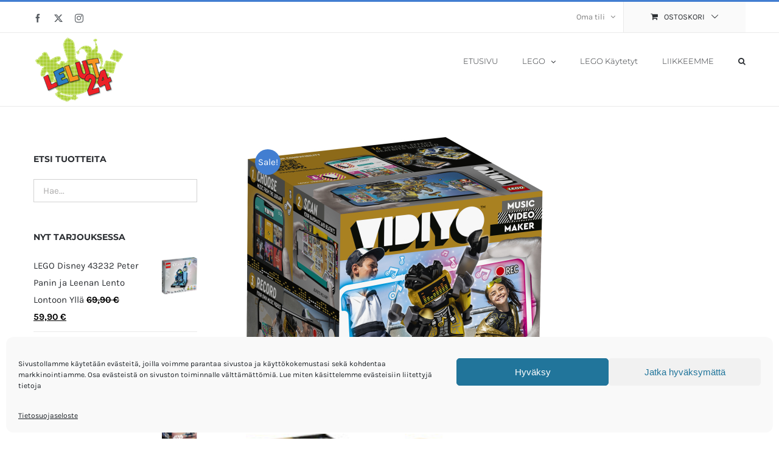

--- FILE ---
content_type: text/html; charset=UTF-8
request_url: https://lelut24.fi/tuote/lego-vidiyo-43107-hiphop-robot-beatbox/
body_size: 19821
content:
<!DOCTYPE html><html class="avada-html-layout-wide avada-html-header-position-top" lang="fi" prefix="og: http://ogp.me/ns# fb: http://ogp.me/ns/fb#"><head><meta http-equiv="X-UA-Compatible" content="IE=edge" /><meta http-equiv="Content-Type" content="text/html; charset=utf-8"/><meta name="viewport" content="width=device-width, initial-scale=1" /><meta name='robots' content='index, follow, max-image-preview:large, max-snippet:-1, max-video-preview:-1' /><link media="all" href="https://lelut24.fi/wp-content/cache/autoptimize/css/autoptimize_11606884db2be1ca0c66a723df3e4723.css" rel="stylesheet"><title>LEGO VIDIYO 43107 HipHop Robot BeatBox - Lelut24</title><meta name="description" content="Lego VIDIYO 43107 HipHop Robot BeatBox. Ohjaa, tuota ja tähditä omia musiikkivideoitasi LEGO® VIDIYO™ HipHop Robot BeatBox (43107) setin" /><link rel="canonical" href="https://lelut24.fi/tuote/lego-vidiyo-43107-hiphop-robot-beatbox/" /><meta property="og:locale" content="fi_FI" /><meta property="og:type" content="article" /><meta property="og:title" content="LEGO VIDIYO 43107 HipHop Robot BeatBox - Lelut24" /><meta property="og:description" content="Lego VIDIYO 43107 HipHop Robot BeatBox. Ohjaa, tuota ja tähditä omia musiikkivideoitasi LEGO® VIDIYO™ HipHop Robot BeatBox (43107) setin" /><meta property="og:url" content="https://lelut24.fi/tuote/lego-vidiyo-43107-hiphop-robot-beatbox/" /><meta property="og:site_name" content="Lelut24" /><meta property="article:publisher" content="https://www.facebook.com/Lelut24/" /><meta property="article:modified_time" content="2025-05-22T22:56:11+00:00" /><meta property="og:image" content="https://lelut24.fi/wp-content/uploads/2021/02/Lego_43107.jpg" /><meta property="og:image:width" content="487" /><meta property="og:image:height" content="480" /><meta property="og:image:type" content="image/jpeg" /><meta name="twitter:card" content="summary_large_image" /><meta name="twitter:site" content="@lelut24" /> <script type="application/ld+json" class="yoast-schema-graph">{"@context":"https://schema.org","@graph":[{"@type":"WebPage","@id":"https://lelut24.fi/tuote/lego-vidiyo-43107-hiphop-robot-beatbox/","url":"https://lelut24.fi/tuote/lego-vidiyo-43107-hiphop-robot-beatbox/","name":"LEGO VIDIYO 43107 HipHop Robot BeatBox - Lelut24","isPartOf":{"@id":"https://lelut24.fi/#website"},"primaryImageOfPage":{"@id":"https://lelut24.fi/tuote/lego-vidiyo-43107-hiphop-robot-beatbox/#primaryimage"},"image":{"@id":"https://lelut24.fi/tuote/lego-vidiyo-43107-hiphop-robot-beatbox/#primaryimage"},"thumbnailUrl":"https://lelut24.fi/wp-content/uploads/2021/02/Lego_43107.jpg","datePublished":"2021-02-17T10:26:55+00:00","dateModified":"2025-05-22T22:56:11+00:00","description":"Lego VIDIYO 43107 HipHop Robot BeatBox. Ohjaa, tuota ja tähditä omia musiikkivideoitasi LEGO® VIDIYO™ HipHop Robot BeatBox (43107) setin","breadcrumb":{"@id":"https://lelut24.fi/tuote/lego-vidiyo-43107-hiphop-robot-beatbox/#breadcrumb"},"inLanguage":"fi","potentialAction":[{"@type":"ReadAction","target":["https://lelut24.fi/tuote/lego-vidiyo-43107-hiphop-robot-beatbox/"]}]},{"@type":"ImageObject","inLanguage":"fi","@id":"https://lelut24.fi/tuote/lego-vidiyo-43107-hiphop-robot-beatbox/#primaryimage","url":"https://lelut24.fi/wp-content/uploads/2021/02/Lego_43107.jpg","contentUrl":"https://lelut24.fi/wp-content/uploads/2021/02/Lego_43107.jpg","width":487,"height":480,"caption":"LEGO VIDIYO 43107 HipHop Robot BeatBox"},{"@type":"BreadcrumbList","@id":"https://lelut24.fi/tuote/lego-vidiyo-43107-hiphop-robot-beatbox/#breadcrumb","itemListElement":[{"@type":"ListItem","position":1,"name":"Etusivu","item":"https://lelut24.fi/"},{"@type":"ListItem","position":2,"name":"Tuotteet","item":"https://lelut24.fi/tuotteet/"},{"@type":"ListItem","position":3,"name":"LEGO VIDIYO 43107 HipHop Robot BeatBox"}]},{"@type":"WebSite","@id":"https://lelut24.fi/#website","url":"https://lelut24.fi/","name":"Lelut24","description":"Suomen Suurin LEGO valikoima","potentialAction":[{"@type":"SearchAction","target":{"@type":"EntryPoint","urlTemplate":"https://lelut24.fi/?s={search_term_string}"},"query-input":{"@type":"PropertyValueSpecification","valueRequired":true,"valueName":"search_term_string"}}],"inLanguage":"fi"}]}</script> <link rel='dns-prefetch' href='//www.googletagmanager.com' /><link href='https://fonts.gstatic.com' crossorigin='anonymous' rel='preconnect' /><link rel="alternate" type="application/rss+xml" title="Lelut24 &raquo; syöte" href="https://lelut24.fi/feed/" /><link rel="alternate" type="application/rss+xml" title="Lelut24 &raquo; kommenttien syöte" href="https://lelut24.fi/comments/feed/" /><link rel="icon" href="https://lelut24.fi/wp-content/uploads/2017/02/lelut24-e1487032717435.png" type="image/png" /><link rel="alternate" title="oEmbed (JSON)" type="application/json+oembed" href="https://lelut24.fi/wp-json/oembed/1.0/embed?url=https%3A%2F%2Flelut24.fi%2Ftuote%2Flego-vidiyo-43107-hiphop-robot-beatbox%2F" /><link rel="alternate" title="oEmbed (XML)" type="text/xml+oembed" href="https://lelut24.fi/wp-json/oembed/1.0/embed?url=https%3A%2F%2Flelut24.fi%2Ftuote%2Flego-vidiyo-43107-hiphop-robot-beatbox%2F&#038;format=xml" /><meta property="og:locale" content="fi_FI"/><meta property="og:type" content="article"/><meta property="og:site_name" content="Lelut24"/><meta property="og:title" content="LEGO VIDIYO 43107 HipHop Robot BeatBox - Lelut24"/><meta property="og:url" content="https://lelut24.fi/tuote/lego-vidiyo-43107-hiphop-robot-beatbox/"/><meta property="article:modified_time" content="2025-05-22T22:56:11+03:00"/><meta property="og:image" content="https://lelut24.fi/wp-content/uploads/2021/02/Lego_43107.jpg"/><meta property="og:image:width" content="487"/><meta property="og:image:height" content="480"/><meta property="og:image:type" content="image/jpeg"/><link rel='stylesheet' id='dashicons-css' href='https://lelut24.fi/wp-includes/css/dashicons.min.css?ver=6.9' type='text/css' media='all' /><link rel='stylesheet' id='admin-bar-css' href='https://lelut24.fi/wp-includes/css/admin-bar.min.css?ver=6.9' type='text/css' media='all' /><link rel='stylesheet' id='fusion-dynamic-css-css' href='https://lelut24.fi/wp-content/uploads/fusion-styles/a4e35e89903ad0da999a1c22b04b798b.min.css?ver=3.14.2' type='text/css' media='all' /> <script type="text/javascript" id="woocommerce-google-analytics-integration-gtag-js-after">/* Google Analytics for WooCommerce (gtag.js) */
					window.dataLayer = window.dataLayer || [];
					function gtag(){dataLayer.push(arguments);}
					// Set up default consent state.
					for ( const mode of [{"analytics_storage":"denied","ad_storage":"denied","ad_user_data":"denied","ad_personalization":"denied","region":["AT","BE","BG","HR","CY","CZ","DK","EE","FI","FR","DE","GR","HU","IS","IE","IT","LV","LI","LT","LU","MT","NL","NO","PL","PT","RO","SK","SI","ES","SE","GB","CH"]}] || [] ) {
						gtag( "consent", "default", { "wait_for_update": 500, ...mode } );
					}
					gtag("js", new Date());
					gtag("set", "developer_id.dOGY3NW", true);
					gtag("config", "GA4-321376679", {"track_404":true,"allow_google_signals":true,"logged_in":false,"linker":{"domains":[],"allow_incoming":false},"custom_map":{"dimension1":"logged_in"}});
//# sourceURL=woocommerce-google-analytics-integration-gtag-js-after</script> <script type="text/javascript" src="https://lelut24.fi/wp-includes/js/jquery/jquery.min.js?ver=3.7.1" id="jquery-core-js"></script> <script type="text/javascript" id="wc-add-to-cart-js-extra">var wc_add_to_cart_params = {"ajax_url":"/wp-admin/admin-ajax.php","wc_ajax_url":"/?wc-ajax=%%endpoint%%","i18n_view_cart":"N\u00e4yt\u00e4 ostoskori","cart_url":"https://lelut24.fi/ostoskori/","is_cart":"","cart_redirect_after_add":"yes"};
//# sourceURL=wc-add-to-cart-js-extra</script> <script type="text/javascript" id="wc-single-product-js-extra">var wc_single_product_params = {"i18n_required_rating_text":"Valitse arvostelu, ole hyv\u00e4.","i18n_rating_options":["1/5 t\u00e4hte\u00e4","2/5 t\u00e4hte\u00e4","3/5 t\u00e4hte\u00e4","4/5 t\u00e4hte\u00e4","5/5 t\u00e4hte\u00e4"],"i18n_product_gallery_trigger_text":"View full-screen image gallery","review_rating_required":"yes","flexslider":{"rtl":false,"animation":"slide","smoothHeight":true,"directionNav":true,"controlNav":"thumbnails","slideshow":false,"animationSpeed":500,"animationLoop":true,"allowOneSlide":false,"prevText":"\u003Ci class=\"awb-icon-angle-left\"\u003E\u003C/i\u003E","nextText":"\u003Ci class=\"awb-icon-angle-right\"\u003E\u003C/i\u003E"},"zoom_enabled":"1","zoom_options":[],"photoswipe_enabled":"","photoswipe_options":{"shareEl":false,"closeOnScroll":false,"history":false,"hideAnimationDuration":0,"showAnimationDuration":0},"flexslider_enabled":"1"};
//# sourceURL=wc-single-product-js-extra</script> <script type="text/javascript" id="woocommerce-js-extra">var woocommerce_params = {"ajax_url":"/wp-admin/admin-ajax.php","wc_ajax_url":"/?wc-ajax=%%endpoint%%","i18n_password_show":"N\u00e4yt\u00e4 salasana","i18n_password_hide":"Piilota salasana"};
//# sourceURL=woocommerce-js-extra</script> <link rel="https://api.w.org/" href="https://lelut24.fi/wp-json/" /><link rel="alternate" title="JSON" type="application/json" href="https://lelut24.fi/wp-json/wp/v2/product/45573" /><link rel="EditURI" type="application/rsd+xml" title="RSD" href="https://lelut24.fi/xmlrpc.php?rsd" /><meta name="generator" content="WordPress 6.9" /><meta name="generator" content="WooCommerce 10.4.3" /><link rel='shortlink' href='https://lelut24.fi/?p=45573' />  <script type="text/plain" data-service="google-analytics" data-category="statistics" async data-cmplz-src="https://www.googletagmanager.com/gtag/js?id=G-DF84XZPRMT"></script> <script>window.dataLayer = window.dataLayer || [];
  function gtag(){dataLayer.push(arguments);}
  gtag('js', new Date());

  gtag('config', 'G-DF84XZPRMT');</script> <script type="text/plain" data-service="google-analytics" data-category="statistics" async data-cmplz-src="https://www.googletagmanager.com/gtag/js?id=AW-1015676095"></script> <script>window.dataLayer = window.dataLayer || [];
  function gtag(){dataLayer.push(arguments);}
  gtag('js', new Date());

  gtag('config', 'AW-1015676095');</script>  <noscript><style>.woocommerce-product-gallery{ opacity: 1 !important; }</style></noscript> <script type="text/javascript">var doc = document.documentElement;
			doc.setAttribute( 'data-useragent', navigator.userAgent );</script> </head><body data-cmplz=1 class="wp-singular product-template-default single single-product postid-45573 wp-theme-Avada wp-child-theme-lelut24 theme-Avada woocommerce woocommerce-page woocommerce-no-js has-sidebar fusion-image-hovers fusion-pagination-sizing fusion-button_type-flat fusion-button_span-no fusion-button_gradient-linear avada-image-rollover-circle-yes avada-image-rollover-yes avada-image-rollover-direction-bottom fusion-body ltr no-tablet-sticky-header no-mobile-sticky-header no-mobile-slidingbar avada-has-rev-slider-styles fusion-disable-outline fusion-sub-menu-fade mobile-logo-pos-left layout-wide-mode avada-has-boxed-modal-shadow-none layout-scroll-offset-full avada-has-zero-margin-offset-top fusion-top-header menu-text-align-left fusion-woo-product-design-classic fusion-woo-shop-page-columns-4 fusion-woo-related-columns-4 fusion-woo-archive-page-columns-4 avada-has-woo-gallery-disabled woo-sale-badge-circle woo-outofstock-badge-top_bar mobile-menu-design-classic fusion-hide-pagination-text fusion-header-layout-v2 avada-responsive avada-footer-fx-none avada-menu-highlight-style-bar fusion-search-form-classic fusion-main-menu-search-dropdown fusion-avatar-square avada-dropdown-styles avada-blog-layout-grid avada-blog-archive-layout-grid avada-header-shadow-no avada-menu-icon-position-left avada-has-megamenu-shadow avada-has-pagetitle-100-width avada-has-pagetitle-bg-full avada-has-main-nav-search-icon avada-has-megamenu-item-divider avada-has-titlebar-hide avada-has-pagination-padding avada-flyout-menu-direction-fade avada-ec-views-v1" data-awb-post-id="45573"> <a class="skip-link screen-reader-text" href="#content">Skip to content</a><div id="boxed-wrapper"><div id="wrapper" class="fusion-wrapper"><div id="home" style="position:relative;top:-1px;"></div><header class="fusion-header-wrapper"><div class="fusion-header-v2 fusion-logo-alignment fusion-logo-left fusion-sticky-menu- fusion-sticky-logo- fusion-mobile-logo-  fusion-mobile-menu-design-classic"><div class="fusion-secondary-header"><div class="fusion-row"><div class="fusion-alignleft"><div class="fusion-social-links-header"><div class="fusion-social-networks"><div class="fusion-social-networks-wrapper"><a  class="fusion-social-network-icon fusion-tooltip fusion-facebook awb-icon-facebook" style data-placement="bottom" data-title="Facebook" data-toggle="tooltip" title="Facebook" href="https://www.facebook.com/Lelut24/" target="_blank" rel="noreferrer"><span class="screen-reader-text">Facebook</span></a><a  class="fusion-social-network-icon fusion-tooltip fusion-twitter awb-icon-twitter" style data-placement="bottom" data-title="X" data-toggle="tooltip" title="X" href="https://twitter.com/lelut24" target="_blank" rel="noopener noreferrer"><span class="screen-reader-text">X</span></a><a  class="fusion-social-network-icon fusion-tooltip fusion-instagram awb-icon-instagram" style data-placement="bottom" data-title="Instagram" data-toggle="tooltip" title="Instagram" href="https://www.instagram.com/lelut24/" target="_blank" rel="noopener noreferrer"><span class="screen-reader-text">Instagram</span></a></div></div></div></div><div class="fusion-alignright"><nav class="fusion-secondary-menu" role="navigation" aria-label="Secondary Menu"><ul id="menu-top-secondary-menu" class="menu"><li class="menu-item fusion-dropdown-menu menu-item-has-children fusion-custom-menu-item fusion-menu-login-box"><a href="https://lelut24.fi/oma-tili/" aria-haspopup="true" class="fusion-bar-highlight"><span class="menu-text">Oma tili</span><span class="fusion-caret"><i class="fusion-dropdown-indicator"></i></span></a><div class="fusion-custom-menu-item-contents"><form action="https://lelut24.fi/wp-login.php" name="loginform" method="post"><p><input type="text" class="input-text" name="log" id="username-top-secondary-menu-696eb287232da" value="" placeholder="Username" /></p><p><input type="password" class="input-text" name="pwd" id="password-top-secondary-menu-696eb287232da" value="" placeholder="Password" /></p><p class="fusion-remember-checkbox"><label for="fusion-menu-login-box-rememberme-top-secondary-menu-696eb287232da"><input name="rememberme" type="checkbox" id="fusion-menu-login-box-rememberme" value="forever"> Muista minut</label></p><input type="hidden" name="fusion_woo_login_box" value="true" /><p class="fusion-login-box-submit"><input type="submit" name="wp-submit" id="wp-submit-top-secondary-menu-696eb287232da" class="button button-small default comment-submit" value="Kirjaudu sisään"><input type="hidden" name="redirect" value=""></p></form><a class="fusion-menu-login-box-register" href="https://lelut24.fi/oma-tili/" title="Rekisteröidy">Rekisteröidy</a></div></li><li class="fusion-custom-menu-item fusion-menu-cart fusion-secondary-menu-cart"><a class="fusion-secondary-menu-icon fusion-bar-highlight" href="https://lelut24.fi/ostoskori/"><span class="menu-text" aria-label="Tarkastele ostoskoria">ostoskori</span></a></li></ul></nav><nav class="fusion-mobile-nav-holder fusion-mobile-menu-text-align-left" aria-label="Secondary Mobile Menu"></nav></div></div></div><div class="fusion-header-sticky-height"></div><div class="fusion-header"><div class="fusion-row"><div class="fusion-logo" data-margin-top="5px" data-margin-bottom="5px" data-margin-left="0px" data-margin-right="0px"> <a class="fusion-logo-link"  href="https://lelut24.fi/" > <img src="https://lelut24.fi/wp-content/uploads/2017/09/Lelut24_logo_uusi.png" srcset="https://lelut24.fi/wp-content/uploads/2017/09/Lelut24_logo_uusi.png 1x" width="150" height="110" alt="Lelut24 logo" data-retina_logo_url="" class="fusion-standard-logo" /> </a></div><nav class="fusion-main-menu" aria-label="Main Menu"><ul id="menu-lelut24-valikko" class="fusion-menu"><li  id="menu-item-22514"  class="menu-item menu-item-type-post_type menu-item-object-page menu-item-home menu-item-22514"  data-item-id="22514"><a  href="https://lelut24.fi/" class="fusion-bar-highlight"><span class="menu-text">ETUSIVU</span></a></li><li  id="menu-item-22515"  class="menu-item menu-item-type-custom menu-item-object-custom menu-item-has-children menu-item-22515 fusion-megamenu-menu "  data-item-id="22515"><a  href="/tuote-osasto/legot/" class="fusion-bar-highlight"><span class="menu-text">LEGO</span> <span class="fusion-caret"><i class="fusion-dropdown-indicator" aria-hidden="true"></i></span></a><div class="fusion-megamenu-wrapper fusion-columns-3 columns-per-row-3 columns-3 col-span-12 fusion-megamenu-fullwidth"><div class="row"><div class="fusion-megamenu-holder" style="width:1170px;" data-width="1170px"><ul class="fusion-megamenu"><li  id="menu-item-22516"  class="menu-item menu-item-type-taxonomy menu-item-object-product_cat current-product-ancestor menu-item-has-children menu-item-22516 fusion-megamenu-submenu menu-item-has-link fusion-megamenu-columns-3 col-lg-4 col-md-4 col-sm-4" ><div class='fusion-megamenu-title'><a class="awb-justify-title" href="https://lelut24.fi/tuote-osasto/legot/">LEGO</a></div><ul class="sub-menu"><li  id="menu-item-48601"  class="menu-item menu-item-type-taxonomy menu-item-object-product_cat menu-item-48601" ><a  href="https://lelut24.fi/tuote-osasto/legot/lego-avatar/" class="fusion-bar-highlight"><span><span class="fusion-megamenu-bullet"></span>LEGO Avatar</span></a></li><li  id="menu-item-22520"  class="menu-item menu-item-type-taxonomy menu-item-object-product_cat menu-item-22520" ><a  href="https://lelut24.fi/tuote-osasto/legot/lego-city/" class="fusion-bar-highlight"><span><span class="fusion-megamenu-bullet"></span>LEGO City</span></a></li><li  id="menu-item-22521"  class="menu-item menu-item-type-taxonomy menu-item-object-product_cat menu-item-22521" ><a  href="https://lelut24.fi/tuote-osasto/legot/lego-classic/" class="fusion-bar-highlight"><span><span class="fusion-megamenu-bullet"></span>LEGO Classic</span></a></li><li  id="menu-item-22522"  class="menu-item menu-item-type-taxonomy menu-item-object-product_cat menu-item-22522" ><a  href="https://lelut24.fi/tuote-osasto/legot/lego-creator/" class="fusion-bar-highlight"><span><span class="fusion-megamenu-bullet"></span>LEGO Creator</span></a></li><li  id="menu-item-22533"  class="menu-item menu-item-type-taxonomy menu-item-object-product_cat menu-item-22533" ><a  href="https://lelut24.fi/tuote-osasto/legot/lego-super-heroes/" class="fusion-bar-highlight"><span><span class="fusion-megamenu-bullet"></span>LEGO DC Comics Super Heroes</span></a></li><li  id="menu-item-22524"  class="menu-item menu-item-type-taxonomy menu-item-object-product_cat menu-item-22524" ><a  href="https://lelut24.fi/tuote-osasto/legot/lego-disney-princess/" class="fusion-bar-highlight"><span><span class="fusion-megamenu-bullet"></span>LEGO Disney Princess</span></a></li><li  id="menu-item-42493"  class="menu-item menu-item-type-taxonomy menu-item-object-product_cat menu-item-42493" ><a  href="https://lelut24.fi/tuote-osasto/legot/lego-dots/" class="fusion-bar-highlight"><span><span class="fusion-megamenu-bullet"></span>LEGO DOTS</span></a></li><li  id="menu-item-49779"  class="menu-item menu-item-type-taxonomy menu-item-object-product_cat menu-item-49779" ><a  href="https://lelut24.fi/tuote-osasto/legot/lego-dreamzzz/" class="fusion-bar-highlight"><span><span class="fusion-megamenu-bullet"></span>LEGO DREAMZzz</span></a></li><li  id="menu-item-22526"  class="menu-item menu-item-type-taxonomy menu-item-object-product_cat menu-item-22526" ><a  href="https://lelut24.fi/tuote-osasto/legot/lego-friends/" class="fusion-bar-highlight"><span><span class="fusion-megamenu-bullet"></span>LEGO Friends</span></a></li><li  id="menu-item-49778"  class="menu-item menu-item-type-taxonomy menu-item-object-product_cat menu-item-49778" ><a  href="https://lelut24.fi/tuote-osasto/legot/lego-gabbyn-nukketalo/" class="fusion-bar-highlight"><span><span class="fusion-megamenu-bullet"></span>LEGO Gabbyn Nukketalo</span></a></li><li  id="menu-item-26437"  class="menu-item menu-item-type-taxonomy menu-item-object-product_cat menu-item-26437" ><a  href="https://lelut24.fi/tuote-osasto/legot/lego-harry-potter/" class="fusion-bar-highlight"><span><span class="fusion-megamenu-bullet"></span>LEGO Harry Potter</span></a></li><li  id="menu-item-49705"  class="menu-item menu-item-type-taxonomy menu-item-object-product_cat menu-item-49705" ><a  href="https://lelut24.fi/tuote-osasto/legot/lego-indiana-jones/" class="fusion-bar-highlight"><span><span class="fusion-megamenu-bullet"></span>LEGO Indiana Jones</span></a></li><li  id="menu-item-25697"  class="menu-item menu-item-type-taxonomy menu-item-object-product_cat menu-item-25697" ><a  href="https://lelut24.fi/tuote-osasto/legot/lego-jurassic-world/" class="fusion-bar-highlight"><span><span class="fusion-megamenu-bullet"></span>LEGO Jurassic World</span></a></li><li  id="menu-item-26151"  class="menu-item menu-item-type-taxonomy menu-item-object-product_cat menu-item-26151" ><a  href="https://lelut24.fi/tuote-osasto/legot/lego-marvel-super-heroes/" class="fusion-bar-highlight"><span><span class="fusion-megamenu-bullet"></span>LEGO Marvel Super Heroes</span></a></li><li  id="menu-item-47992"  class="menu-item menu-item-type-taxonomy menu-item-object-product_cat menu-item-47992" ><a  href="https://lelut24.fi/tuote-osasto/legot/lego-mickey-and-friends/" class="fusion-bar-highlight"><span><span class="fusion-megamenu-bullet"></span>LEGO Mickey and Friends</span></a></li><li  id="menu-item-22528"  class="menu-item menu-item-type-taxonomy menu-item-object-product_cat menu-item-22528" ><a  href="https://lelut24.fi/tuote-osasto/legot/lego-minecraft/" class="fusion-bar-highlight"><span><span class="fusion-megamenu-bullet"></span>LEGO Minecraft</span></a></li><li  id="menu-item-22651"  class="menu-item menu-item-type-taxonomy menu-item-object-product_cat menu-item-22651" ><a  href="https://lelut24.fi/tuote-osasto/legot/lego-minifiguurit/" class="fusion-bar-highlight"><span><span class="fusion-megamenu-bullet"></span>LEGO Minifiguurit</span></a></li><li  id="menu-item-22530"  class="menu-item menu-item-type-taxonomy menu-item-object-product_cat menu-item-22530" ><a  href="https://lelut24.fi/tuote-osasto/legot/lego-ninjago/" class="fusion-bar-highlight"><span><span class="fusion-megamenu-bullet"></span>LEGO Ninjago</span></a></li><li  id="menu-item-49879"  class="menu-item menu-item-type-taxonomy menu-item-object-product_cat menu-item-49879" ><a  href="https://lelut24.fi/tuote-osasto/legot/lego-sonic/" class="fusion-bar-highlight"><span><span class="fusion-megamenu-bullet"></span>LEGO Sonic</span></a></li><li  id="menu-item-22531"  class="menu-item menu-item-type-taxonomy menu-item-object-product_cat menu-item-22531" ><a  href="https://lelut24.fi/tuote-osasto/legot/lego-speed-champions/" class="fusion-bar-highlight"><span><span class="fusion-megamenu-bullet"></span>LEGO Speed Champions</span></a></li><li  id="menu-item-47438"  class="menu-item menu-item-type-taxonomy menu-item-object-product_cat menu-item-47438" ><a  href="https://lelut24.fi/tuote-osasto/legot/lego-spidey/" class="fusion-bar-highlight"><span><span class="fusion-megamenu-bullet"></span>LEGO Spidey</span></a></li><li  id="menu-item-22532"  class="menu-item menu-item-type-taxonomy menu-item-object-product_cat menu-item-22532" ><a  href="https://lelut24.fi/tuote-osasto/legot/lego-star-wars/" class="fusion-bar-highlight"><span><span class="fusion-megamenu-bullet"></span>LEGO Star Wars</span></a></li><li  id="menu-item-43791"  class="menu-item menu-item-type-taxonomy menu-item-object-product_cat menu-item-43791" ><a  href="https://lelut24.fi/tuote-osasto/legot/lego-super-mario/" class="fusion-bar-highlight"><span><span class="fusion-megamenu-bullet"></span>LEGO Super Mario</span></a></li><li  id="menu-item-22534"  class="menu-item menu-item-type-taxonomy menu-item-object-product_cat menu-item-22534" ><a  href="https://lelut24.fi/tuote-osasto/legot/lego-technic/" class="fusion-bar-highlight"><span><span class="fusion-megamenu-bullet"></span>LEGO Technic</span></a></li></ul></li><li  id="menu-item-22535"  class="menu-item menu-item-type-taxonomy menu-item-object-product_cat menu-item-has-children menu-item-22535 fusion-megamenu-submenu menu-item-has-link fusion-megamenu-columns-3 col-lg-4 col-md-4 col-sm-4" ><div class='fusion-megamenu-title'><a class="awb-justify-title" href="https://lelut24.fi/tuote-osasto/duplo/">LEGO DUPLO</a></div><ul class="sub-menu"><li  id="menu-item-41972"  class="menu-item menu-item-type-taxonomy menu-item-object-product_cat menu-item-41972" ><a  href="https://lelut24.fi/tuote-osasto/legot/lego-duplo-classic/" class="fusion-bar-highlight"><span><span class="fusion-megamenu-bullet"></span>LEGO DUPLO Classic</span></a></li><li  id="menu-item-47988"  class="menu-item menu-item-type-taxonomy menu-item-object-product_cat menu-item-47988" ><a  href="https://lelut24.fi/tuote-osasto/legot/lego-duplo-jurassic-world/" class="fusion-bar-highlight"><span><span class="fusion-megamenu-bullet"></span>LEGO DUPLO Jurassic World</span></a></li><li  id="menu-item-22539"  class="menu-item menu-item-type-taxonomy menu-item-object-product_cat menu-item-22539" ><a  href="https://lelut24.fi/tuote-osasto/legot/lego-duplo-disney/" class="fusion-bar-highlight"><span><span class="fusion-megamenu-bullet"></span>LEGO DUPLO Disney</span></a></li><li  id="menu-item-22540"  class="menu-item menu-item-type-taxonomy menu-item-object-product_cat menu-item-22540" ><a  href="https://lelut24.fi/tuote-osasto/legot/lego-duplo-my-first/" class="fusion-bar-highlight"><span><span class="fusion-megamenu-bullet"></span>LEGO DUPLO My First</span></a></li><li  id="menu-item-22541"  class="menu-item menu-item-type-taxonomy menu-item-object-product_cat menu-item-22541" ><a  href="https://lelut24.fi/tuote-osasto/legot/lego-duplo-princess/" class="fusion-bar-highlight"><span><span class="fusion-megamenu-bullet"></span>LEGO DUPLO Princess</span></a></li><li  id="menu-item-48434"  class="menu-item menu-item-type-taxonomy menu-item-object-product_cat menu-item-48434" ><a  href="https://lelut24.fi/tuote-osasto/legot/lego-duplo-super-heroes/" class="fusion-bar-highlight"><span><span class="fusion-megamenu-bullet"></span>LEGO DUPLO Super Heroes</span></a></li><li  id="menu-item-22543"  class="menu-item menu-item-type-taxonomy menu-item-object-product_cat menu-item-22543" ><a  href="https://lelut24.fi/tuote-osasto/legot/lego-duplo-town/" class="fusion-bar-highlight"><span><span class="fusion-megamenu-bullet"></span>LEGO DUPLO Town</span></a></li></ul></li><li  id="menu-item-22544"  class="menu-item menu-item-type-taxonomy menu-item-object-product_cat menu-item-has-children menu-item-22544 fusion-megamenu-submenu menu-item-has-link fusion-megamenu-columns-3 col-lg-4 col-md-4 col-sm-4" ><div class='fusion-megamenu-title'><a class="awb-justify-title" href="https://lelut24.fi/tuote-osasto/legot/legot-lego-harvinaisuudet/">LEGO HARVINAISUUDET</a></div><ul class="sub-menu"><li  id="menu-item-22517"  class="menu-item menu-item-type-taxonomy menu-item-object-product_cat menu-item-22517" ><a  href="https://lelut24.fi/tuote-osasto/legot/lego-architecture/" class="fusion-bar-highlight"><span><span class="fusion-megamenu-bullet"></span>LEGO Architecture</span></a></li><li  id="menu-item-45579"  class="menu-item menu-item-type-taxonomy menu-item-object-product_cat menu-item-45579" ><a  href="https://lelut24.fi/tuote-osasto/legot/lego-art/" class="fusion-bar-highlight"><span><span class="fusion-megamenu-bullet"></span>LEGO Art</span></a></li><li  id="menu-item-22518"  class="menu-item menu-item-type-taxonomy menu-item-object-product_cat menu-item-22518" ><a  href="https://lelut24.fi/tuote-osasto/legot/lego-batman-movie/" class="fusion-bar-highlight"><span><span class="fusion-megamenu-bullet"></span>LEGO Batman Movie</span></a></li><li  id="menu-item-22519"  class="menu-item menu-item-type-taxonomy menu-item-object-product_cat menu-item-22519" ><a  href="https://lelut24.fi/tuote-osasto/legot/lego-brickheadz/" class="fusion-bar-highlight"><span><span class="fusion-megamenu-bullet"></span>LEGO BrickHeadz</span></a></li><li  id="menu-item-22648"  class="menu-item menu-item-type-taxonomy menu-item-object-product_cat menu-item-22648" ><a  href="https://lelut24.fi/tuote-osasto/legot/legot-lego-harvinaisuudet/" class="fusion-bar-highlight"><span><span class="fusion-megamenu-bullet"></span>LEGO Exclusives</span></a></li><li  id="menu-item-26438"  class="menu-item menu-item-type-taxonomy menu-item-object-product_cat menu-item-26438" ><a  href="https://lelut24.fi/tuote-osasto/legot/lego-fantastics-beasts/" class="fusion-bar-highlight"><span><span class="fusion-megamenu-bullet"></span>LEGO Fantastics Beasts</span></a></li><li  id="menu-item-36065"  class="menu-item menu-item-type-taxonomy menu-item-object-product_cat menu-item-36065" ><a  href="https://lelut24.fi/tuote-osasto/legot/lego-galaxy-squad/" class="fusion-bar-highlight"><span><span class="fusion-megamenu-bullet"></span>LEGO Galaxy Squad</span></a></li><li  id="menu-item-38247"  class="menu-item menu-item-type-taxonomy menu-item-object-product_cat menu-item-38247" ><a  href="https://lelut24.fi/tuote-osasto/legot/lego-hidden-side/" class="fusion-bar-highlight"><span><span class="fusion-megamenu-bullet"></span>LEGO Hidden Side</span></a></li><li  id="menu-item-33291"  class="menu-item menu-item-type-taxonomy menu-item-object-product_cat menu-item-33291" ><a  href="https://lelut24.fi/tuote-osasto/legot/lego-ideas/" class="fusion-bar-highlight"><span><span class="fusion-megamenu-bullet"></span>LEGO Ideas</span></a></li><li  id="menu-item-22527"  class="menu-item menu-item-type-taxonomy menu-item-object-product_cat menu-item-22527" ><a  href="https://lelut24.fi/tuote-osasto/legot/lego-juniors/" class="fusion-bar-highlight"><span><span class="fusion-megamenu-bullet"></span>LEGO Juniors</span></a></li><li  id="menu-item-22549"  class="menu-item menu-item-type-taxonomy menu-item-object-product_cat menu-item-22549" ><a  href="https://lelut24.fi/tuote-osasto/legot/lego-legends-of-chima/" class="fusion-bar-highlight"><span><span class="fusion-megamenu-bullet"></span>LEGO Legends Of Chima</span></a></li><li  id="menu-item-48044"  class="menu-item menu-item-type-taxonomy menu-item-object-product_cat menu-item-48044" ><a  href="https://lelut24.fi/tuote-osasto/legot/lego-lord-of-the-rings-hobbit/" class="fusion-bar-highlight"><span><span class="fusion-megamenu-bullet"></span>LEGO Lord of The Rings &amp; Hobbit</span></a></li><li  id="menu-item-46424"  class="menu-item menu-item-type-taxonomy menu-item-object-product_cat menu-item-46424" ><a  href="https://lelut24.fi/tuote-osasto/legot/lego-monster-fighters/" class="fusion-bar-highlight"><span><span class="fusion-megamenu-bullet"></span>LEGO Monster Fighters</span></a></li><li  id="menu-item-22554"  class="menu-item menu-item-type-taxonomy menu-item-object-product_cat menu-item-22554" ><a  href="https://lelut24.fi/tuote-osasto/legot/lego-movie/" class="fusion-bar-highlight"><span><span class="fusion-megamenu-bullet"></span>LEGO Movie</span></a></li><li  id="menu-item-45797"  class="menu-item menu-item-type-taxonomy menu-item-object-product_cat menu-item-45797" ><a  href="https://lelut24.fi/tuote-osasto/legot/lego-nexo-knights/" class="fusion-bar-highlight"><span><span class="fusion-megamenu-bullet"></span>LEGO Nexo Knights</span></a></li><li  id="menu-item-48236"  class="menu-item menu-item-type-taxonomy menu-item-object-product_cat menu-item-48236" ><a  href="https://lelut24.fi/tuote-osasto/legot/lego-ninja-turtles/" class="fusion-bar-highlight"><span><span class="fusion-megamenu-bullet"></span>LEGO Ninja Turtles</span></a></li><li  id="menu-item-33225"  class="menu-item menu-item-type-taxonomy menu-item-object-product_cat menu-item-33225" ><a  href="https://lelut24.fi/tuote-osasto/legot/lego-overwatch/" class="fusion-bar-highlight"><span><span class="fusion-megamenu-bullet"></span>LEGO Overwatch</span></a></li><li  id="menu-item-36068"  class="menu-item menu-item-type-taxonomy menu-item-object-product_cat menu-item-36068" ><a  href="https://lelut24.fi/tuote-osasto/legot/lego-powerpuff-girls/" class="fusion-bar-highlight"><span><span class="fusion-megamenu-bullet"></span>LEGO Powerpuff Girls</span></a></li><li  id="menu-item-36389"  class="menu-item menu-item-type-taxonomy menu-item-object-product_cat menu-item-36389" ><a  href="https://lelut24.fi/tuote-osasto/legot/lego-toy-story-4/" class="fusion-bar-highlight"><span><span class="fusion-megamenu-bullet"></span>LEGO Toy Story 4</span></a></li><li  id="menu-item-42494"  class="menu-item menu-item-type-taxonomy menu-item-object-product_cat menu-item-42494" ><a  href="https://lelut24.fi/tuote-osasto/legot/lego-trolls/" class="fusion-bar-highlight"><span><span class="fusion-megamenu-bullet"></span>LEGO Trolls</span></a></li><li  id="menu-item-28214"  class="menu-item menu-item-type-taxonomy menu-item-object-product_cat menu-item-28214" ><a  href="https://lelut24.fi/tuote-osasto/legot/lego-unikitty/" class="fusion-bar-highlight"><span><span class="fusion-megamenu-bullet"></span>LEGO Unikitty</span></a></li><li  id="menu-item-45577"  class="menu-item menu-item-type-taxonomy menu-item-object-product_cat current-product-ancestor current-menu-parent current-product-parent menu-item-45577" ><a  href="https://lelut24.fi/tuote-osasto/legot/lego-vidiyo/" class="fusion-bar-highlight"><span><span class="fusion-megamenu-bullet"></span>LEGO VIDIYO</span></a></li></ul></li></ul></div><div style="clear:both;"></div></div></div></li><li  id="menu-item-22580"  class="menu-item menu-item-type-custom menu-item-object-custom menu-item-22580"  data-item-id="22580"><a  href="https://lelut24.fi/tuote-osasto/legot-kaytetyt/" class="fusion-bar-highlight"><span class="menu-text">LEGO Käytetyt</span></a></li><li  id="menu-item-22578"  class="menu-item menu-item-type-post_type menu-item-object-page menu-item-22578"  data-item-id="22578"><a  href="https://lelut24.fi/yhteystiedot/" class="fusion-bar-highlight"><span class="menu-text">LIIKKEEMME</span></a></li><li class="fusion-custom-menu-item fusion-main-menu-search"><a class="fusion-main-menu-icon fusion-bar-highlight" href="#" aria-label="Haku" data-title="Haku" title="Haku" role="button" aria-expanded="false"></a><div class="fusion-custom-menu-item-contents"><form role="search" class="searchform fusion-search-form  fusion-search-form-classic" method="get" action="https://lelut24.fi/"><div class="fusion-search-form-content"><div class="fusion-search-field search-field"> <label><span class="screen-reader-text">Etsi ...</span> <input type="search" value="" name="s" class="s" placeholder="Hae..." required aria-required="true" aria-label="Hae..."/> </label></div><div class="fusion-search-button search-button"> <input type="submit" class="fusion-search-submit searchsubmit" aria-label="Haku" value="&#xf002;" /></div></div></form></div></li></ul></nav><nav class="fusion-mobile-nav-holder fusion-mobile-menu-text-align-left" aria-label="Main Menu Mobile"></nav></div></div></div><div class="fusion-clearfix"></div></header><div id="sliders-container" class="fusion-slider-visibility"></div><main id="main" class="clearfix "><div class="fusion-row" style=""><div class="woocommerce-container"><section id="content" class="" style="float: right;"><div class="woocommerce-notices-wrapper"></div><div id="product-45573" class="product type-product post-45573 status-publish first outofstock product_cat-lego-vidiyo has-post-thumbnail sale taxable shipping-taxable purchasable product-type-simple product-grid-view"><div class="avada-single-product-gallery-wrapper avada-product-images-global avada-product-images-thumbnails-bottom"> <span class="onsale">Sale!</span><div class="woocommerce-product-gallery woocommerce-product-gallery--with-images woocommerce-product-gallery--columns-4 images avada-product-gallery" data-columns="4" style="opacity: 0; transition: opacity .25s ease-in-out;"><div class="woocommerce-product-gallery__wrapper"><div data-thumb="https://lelut24.fi/wp-content/uploads/2021/02/Lego_43107-100x100.jpg" data-thumb-alt="Lego VIDIYO 43107 HipHop Robot BeatBox" data-thumb-srcset="https://lelut24.fi/wp-content/uploads/2021/02/Lego_43107-66x66.jpg 66w, https://lelut24.fi/wp-content/uploads/2021/02/Lego_43107-100x100.jpg 100w, https://lelut24.fi/wp-content/uploads/2021/02/Lego_43107-150x150.jpg 150w, https://lelut24.fi/wp-content/uploads/2021/02/Lego_43107-200x197.jpg 200w, https://lelut24.fi/wp-content/uploads/2021/02/Lego_43107-300x296.jpg 300w, https://lelut24.fi/wp-content/uploads/2021/02/Lego_43107-400x394.jpg 400w, https://lelut24.fi/wp-content/uploads/2021/02/Lego_43107.jpg 487w"  data-thumb-sizes="(max-width: 100px) 100vw, 100px" class="woocommerce-product-gallery__image"><a href="https://lelut24.fi/wp-content/uploads/2021/02/Lego_43107.jpg"><img width="487" height="480" src="https://lelut24.fi/wp-content/uploads/2021/02/Lego_43107.jpg" class="wp-post-image" alt="Lego VIDIYO 43107 HipHop Robot BeatBox" data-caption="LEGO VIDIYO 43107 HipHop Robot BeatBox" data-src="https://lelut24.fi/wp-content/uploads/2021/02/Lego_43107.jpg" data-large_image="https://lelut24.fi/wp-content/uploads/2021/02/Lego_43107.jpg" data-large_image_width="487" data-large_image_height="480" decoding="async" fetchpriority="high" srcset="https://lelut24.fi/wp-content/uploads/2021/02/Lego_43107-66x66.jpg 66w, https://lelut24.fi/wp-content/uploads/2021/02/Lego_43107-100x100.jpg 100w, https://lelut24.fi/wp-content/uploads/2021/02/Lego_43107-200x197.jpg 200w, https://lelut24.fi/wp-content/uploads/2021/02/Lego_43107-300x296.jpg 300w, https://lelut24.fi/wp-content/uploads/2021/02/Lego_43107-400x394.jpg 400w, https://lelut24.fi/wp-content/uploads/2021/02/Lego_43107.jpg 487w" sizes="(max-width: 487px) 100vw, 487px" /></a><a class="avada-product-gallery-lightbox-trigger" href="https://lelut24.fi/wp-content/uploads/2021/02/Lego_43107.jpg" data-rel="iLightbox[product-gallery]" alt="Lego VIDIYO 43107 HipHop Robot BeatBox" data-title="LEGO_43107" title="LEGO_43107" data-caption="LEGO VIDIYO 43107 HipHop Robot BeatBox"></a></div><div data-thumb="https://lelut24.fi/wp-content/uploads/2021/02/Lego_43107_2-100x100.jpg" data-thumb-alt="Lego VIDIYO 43107 HipHop Robot BeatBox" data-thumb-srcset="https://lelut24.fi/wp-content/uploads/2021/02/Lego_43107_2-66x66.jpg 66w, https://lelut24.fi/wp-content/uploads/2021/02/Lego_43107_2-100x100.jpg 100w, https://lelut24.fi/wp-content/uploads/2021/02/Lego_43107_2-150x150.jpg 150w"  data-thumb-sizes="(max-width: 100px) 100vw, 100px" class="woocommerce-product-gallery__image"><a href="https://lelut24.fi/wp-content/uploads/2021/02/Lego_43107_2.jpg"><img width="592" height="480" src="https://lelut24.fi/wp-content/uploads/2021/02/Lego_43107_2.jpg" class="" alt="Lego VIDIYO 43107 HipHop Robot BeatBox" data-caption="LEGO VIDIYO 43107 HipHop Robot BeatBox" data-src="https://lelut24.fi/wp-content/uploads/2021/02/Lego_43107_2.jpg" data-large_image="https://lelut24.fi/wp-content/uploads/2021/02/Lego_43107_2.jpg" data-large_image_width="592" data-large_image_height="480" decoding="async" srcset="https://lelut24.fi/wp-content/uploads/2021/02/Lego_43107_2-200x162.jpg 200w, https://lelut24.fi/wp-content/uploads/2021/02/Lego_43107_2-300x243.jpg 300w, https://lelut24.fi/wp-content/uploads/2021/02/Lego_43107_2-400x324.jpg 400w, https://lelut24.fi/wp-content/uploads/2021/02/Lego_43107_2-500x405.jpg 500w, https://lelut24.fi/wp-content/uploads/2021/02/Lego_43107_2.jpg 592w" sizes="(max-width: 592px) 100vw, 592px" /></a><a class="avada-product-gallery-lightbox-trigger" href="https://lelut24.fi/wp-content/uploads/2021/02/Lego_43107_2.jpg" data-rel="iLightbox[product-gallery]" alt="Lego VIDIYO 43107 HipHop Robot BeatBox" data-title="LEGO_43107_2" title="LEGO_43107_2" data-caption="LEGO VIDIYO 43107 HipHop Robot BeatBox"></a></div></div></div></div><div class="summary entry-summary"><div class="summary-container"><h1 itemprop="name" class="product_title entry-title">LEGO VIDIYO 43107 HipHop Robot BeatBox</h1><p class="price"><del aria-hidden="true"><span class="woocommerce-Price-amount amount"><bdi>22,90&nbsp;<span class="woocommerce-Price-currencySymbol">&euro;</span></bdi></span></del> <span class="screen-reader-text">Alkuperäinen hinta oli: 22,90&nbsp;&euro;.</span><ins aria-hidden="true"><span class="woocommerce-Price-amount amount"><bdi>11,45&nbsp;<span class="woocommerce-Price-currencySymbol">&euro;</span></bdi></span></ins><span class="screen-reader-text">Nykyinen hinta on: 11,45&nbsp;&euro;.</span></p><div class="avada-availability"><p class="stock out-of-stock">Varasto loppu</p></div><p class="stock out-of-stock">Varasto loppu</p><div class="product-border fusion-separator sep-single sep-solid"></div><div class="post-content woocommerce-product-details__short-description"><p>LEGO VIDIYO 43107 HipHop Robot BeatBox</p><p>Ohjaa, tuota ja tähditä omia musiikkivideoitasi LEGO® VIDIYO&#x2122; HipHop Robot BeatBox (43107) setin avulla. Käytä sovellusta ja herätä robotti eloon upealla hiphopmusiikkivideolla, ja jaa se verkossa. Tutustu erikoistehosteisiin, kuten kimallesuodattimeen, jolla saat aikaan mustavalkoisen videon lukuun ottamatta minihahmoja, joista tulee kultaisia. Oletko valmis kiertueelle? Hienoa! Taita BeatBox kasaan ja ota se mukaan.</p><p>Tuote sisältää 73 LEGO-osaa.<br /> Ikäsuositus yli 7v.<br /> Tuotemerkki:  LEGO<br /> Kategoria: Rakennuslelut<br /> Minifiguureja: 1 kpl</p><p><span style="color: #ff0000;"><strong>UUTUUS 3/2021</strong></span></p></div><div class="product_meta"> <span class="posted_in">Osasto: <a href="https://lelut24.fi/tuote-osasto/legot/lego-vidiyo/" rel="tag">LEGO VIDIYO</a></span></div></div></div><div class="woocommerce-tabs wc-tabs-wrapper"><ul class="tabs wc-tabs" role="tablist"><li role="presentation" class="additional_information_tab" id="tab-title-additional_information"> <a href="#tab-additional_information" role="tab" aria-controls="tab-additional_information"> Lisätiedot </a></li></ul><div class="woocommerce-Tabs-panel woocommerce-Tabs-panel--additional_information panel entry-content wc-tab" id="tab-additional_information" role="tabpanel" aria-labelledby="tab-title-additional_information"><h3 class="fusion-woocommerce-tab-title">Lisätiedot</h3><table class="woocommerce-product-attributes shop_attributes" aria-label="Product Details"><tr class="woocommerce-product-attributes-item woocommerce-product-attributes-item--weight"><th class="woocommerce-product-attributes-item__label" scope="row">Paino</th><td class="woocommerce-product-attributes-item__value">0,4 kg (kilogramma)</td></tr></table></div></div><div class="fusion-clearfix"></div><ul class="social-share clearfix"><li class="facebook"> <a class="fusion-facebook-sharer-icon" href="https://www.facebook.com/sharer.php?u=https%3A%2F%2Flelut24.fi%2Ftuote%2Flego-vidiyo-43107-hiphop-robot-beatbox%2F" target="_blank" rel="noopener noreferrer"> <i class="fontawesome-icon medium circle-yes awb-icon-facebook" aria-hidden="true"></i><div class="fusion-woo-social-share-text"> <span>Jaa Facebookissa</span></div> </a></li><li class="twitter"> <a href="https://x.com/intent/post?text=LEGO VIDIYO 43107 HipHop Robot BeatBox&amp;url=https%3A%2F%2Flelut24.fi%2Ftuote%2Flego-vidiyo-43107-hiphop-robot-beatbox%2F" target="_blank" rel="noopener noreferrer"> <i class="fontawesome-icon medium circle-yes awb-icon-twitter" aria-hidden="true"></i><div class="fusion-woo-social-share-text"> <span>Twittaa tämä tuote</span></div> </a></li><li class="pinterest"> <a href="http://pinterest.com/pin/create/button/?url=https%3A%2F%2Flelut24.fi%2Ftuote%2Flego-vidiyo-43107-hiphop-robot-beatbox%2F&amp;description=LEGO%20VIDIYO%2043107%20HipHop%20Robot%20BeatBox&amp;media=https%3A%2F%2Flelut24.fi%2Fwp-content%2Fuploads%2F2021%2F02%2FLego_43107.jpg" target="_blank" rel="noopener noreferrer"> <i class="fontawesome-icon medium circle-yes awb-icon-pinterest" aria-hidden="true"></i><div class="fusion-woo-social-share-text"> <span>Pin This Product</span></div> </a></li><li class="email"> <a href="mailto:?subject=LEGO%20VIDIYO%2043107%20HipHop%20Robot%20BeatBox&body=https://lelut24.fi/tuote/lego-vidiyo-43107-hiphop-robot-beatbox/" target="_blank" rel="noopener noreferrer"> <i class="fontawesome-icon medium circle-yes awb-icon-mail" aria-hidden="true"></i><div class="fusion-woo-social-share-text"> <span>Email This Product</span></div> </a></li></ul><div class="fusion-clearfix"></div><section class="related products"><h2>Tutustu myös</h2><ul class="products clearfix products-4"><li class="product type-product post-46174 status-publish first instock product_cat-lego-vidiyo has-post-thumbnail sale taxable shipping-taxable purchasable product-type-simple product-grid-view"><div class="fusion-product-wrapper"> <a href="https://lelut24.fi/tuote/lego-vidiyo-43115-the-boombox/" class="product-images" aria-label="LEGO VIDIYO 43115 The Boombox"><div class="fusion-woo-badges-wrapper"> <span class="onsale">Sale!</span></div><div class="featured-image crossfade-images"> <img width="300" height="310" src="https://lelut24.fi/wp-content/uploads/2021/06/Lego_43115_2-300x310.jpg" class="hover-image" alt="Lego VIDIYO 43115 The Boombox" decoding="async" srcset="https://lelut24.fi/wp-content/uploads/2021/06/Lego_43115_2-200x206.jpg 200w, https://lelut24.fi/wp-content/uploads/2021/06/Lego_43115_2-291x300.jpg 291w, https://lelut24.fi/wp-content/uploads/2021/06/Lego_43115_2-300x310.jpg 300w, https://lelut24.fi/wp-content/uploads/2021/06/Lego_43115_2-400x413.jpg 400w, https://lelut24.fi/wp-content/uploads/2021/06/Lego_43115_2.jpg 465w" sizes="(max-width: 300px) 100vw, 300px" /> <img width="500" height="332" src="https://lelut24.fi/wp-content/uploads/2021/06/Lego_43115-500x332.jpg" class="attachment-woocommerce_thumbnail size-woocommerce_thumbnail wp-post-image" alt="Lego VIDIYO 43115 The Boombox" decoding="async" srcset="https://lelut24.fi/wp-content/uploads/2021/06/Lego_43115-200x133.jpg 200w, https://lelut24.fi/wp-content/uploads/2021/06/Lego_43115-300x199.jpg 300w, https://lelut24.fi/wp-content/uploads/2021/06/Lego_43115-400x266.jpg 400w, https://lelut24.fi/wp-content/uploads/2021/06/Lego_43115-500x332.jpg 500w, https://lelut24.fi/wp-content/uploads/2021/06/Lego_43115-600x398.jpg 600w, https://lelut24.fi/wp-content/uploads/2021/06/Lego_43115.jpg 640w" sizes="(max-width: 500px) 100vw, 500px" /><div class="cart-loading"><i class="awb-icon-spinner" aria-hidden="true"></i></div></div> </a><div class="fusion-product-content"><div class="product-details"><div class="product-details-container"><h3 class="product-title"> <a href="https://lelut24.fi/tuote/lego-vidiyo-43115-the-boombox/"> LEGO VIDIYO 43115 The Boombox </a></h3><div class="fusion-price-rating"> <span class="price"><del aria-hidden="true"><span class="woocommerce-Price-amount amount"><bdi>119,90&nbsp;<span class="woocommerce-Price-currencySymbol">&euro;</span></bdi></span></del> <span class="screen-reader-text">Alkuperäinen hinta oli: 119,90&nbsp;&euro;.</span><ins aria-hidden="true"><span class="woocommerce-Price-amount amount"><bdi>84,90&nbsp;<span class="woocommerce-Price-currencySymbol">&euro;</span></bdi></span></ins><span class="screen-reader-text">Nykyinen hinta on: 84,90&nbsp;&euro;.</span></span></div></div></div><div class="product-buttons"><div class="fusion-content-sep sep-double sep-solid"></div><div class="product-buttons-container clearfix"> <a href="/tuote/lego-vidiyo-43107-hiphop-robot-beatbox/?add-to-cart=46174" aria-describedby="woocommerce_loop_add_to_cart_link_describedby_46174" data-quantity="1" class="button product_type_simple add_to_cart_button ajax_add_to_cart" data-product_id="46174" data-product_sku="" aria-label="Lisää ostoskoriin: &ldquo;LEGO VIDIYO 43115 The Boombox&rdquo;" rel="nofollow">Lisää ostoskoriin</a> <span id="woocommerce_loop_add_to_cart_link_describedby_46174" class="screen-reader-text"> </span> <a href="https://lelut24.fi/tuote/lego-vidiyo-43115-the-boombox/" class="show_details_button"> lisätiedot</a></div></div></div></div></li><li class="product type-product post-46252 status-publish instock product_cat-lego-vidiyo has-post-thumbnail sale taxable shipping-taxable purchasable product-type-simple product-grid-view"><div class="fusion-product-wrapper"> <a href="https://lelut24.fi/tuote/lego-vidiyo-43113-k-pawp-concert/" class="product-images" aria-label="LEGO VIDIYO 43113 K-Pawp Concert"><div class="fusion-woo-badges-wrapper"> <span class="onsale">Sale!</span></div><div class="featured-image crossfade-images"> <img width="500" height="297" src="https://lelut24.fi/wp-content/uploads/2021/07/Lego_43113_2-500x297.jpg" class="hover-image" alt="Lego VIDIYO 43113 K-Pawp Concert" decoding="async" srcset="https://lelut24.fi/wp-content/uploads/2021/07/Lego_43113_2-200x119.jpg 200w, https://lelut24.fi/wp-content/uploads/2021/07/Lego_43113_2-300x178.jpg 300w, https://lelut24.fi/wp-content/uploads/2021/07/Lego_43113_2-400x238.jpg 400w, https://lelut24.fi/wp-content/uploads/2021/07/Lego_43113_2-500x297.jpg 500w, https://lelut24.fi/wp-content/uploads/2021/07/Lego_43113_2-600x356.jpg 600w, https://lelut24.fi/wp-content/uploads/2021/07/Lego_43113_2.jpg 640w" sizes="(max-width: 500px) 100vw, 500px" /> <img width="500" height="413" src="https://lelut24.fi/wp-content/uploads/2021/07/Lego_43113-500x413.jpg" class="attachment-woocommerce_thumbnail size-woocommerce_thumbnail wp-post-image" alt="Lego VIDIYO 43113 K-Pawp Concert" decoding="async" srcset="https://lelut24.fi/wp-content/uploads/2021/07/Lego_43113-200x165.jpg 200w, https://lelut24.fi/wp-content/uploads/2021/07/Lego_43113-300x248.jpg 300w, https://lelut24.fi/wp-content/uploads/2021/07/Lego_43113-400x330.jpg 400w, https://lelut24.fi/wp-content/uploads/2021/07/Lego_43113-500x413.jpg 500w, https://lelut24.fi/wp-content/uploads/2021/07/Lego_43113.jpg 581w" sizes="(max-width: 500px) 100vw, 500px" /><div class="cart-loading"><i class="awb-icon-spinner" aria-hidden="true"></i></div></div> </a><div class="fusion-product-content"><div class="product-details"><div class="product-details-container"><h3 class="product-title"> <a href="https://lelut24.fi/tuote/lego-vidiyo-43113-k-pawp-concert/"> LEGO VIDIYO 43113 K-Pawp Concert </a></h3><div class="fusion-price-rating"> <span class="price"><del aria-hidden="true"><span class="woocommerce-Price-amount amount"><bdi>54,90&nbsp;<span class="woocommerce-Price-currencySymbol">&euro;</span></bdi></span></del> <span class="screen-reader-text">Alkuperäinen hinta oli: 54,90&nbsp;&euro;.</span><ins aria-hidden="true"><span class="woocommerce-Price-amount amount"><bdi>37,90&nbsp;<span class="woocommerce-Price-currencySymbol">&euro;</span></bdi></span></ins><span class="screen-reader-text">Nykyinen hinta on: 37,90&nbsp;&euro;.</span></span></div></div></div><div class="product-buttons"><div class="fusion-content-sep sep-double sep-solid"></div><div class="product-buttons-container clearfix"> <a href="/tuote/lego-vidiyo-43107-hiphop-robot-beatbox/?add-to-cart=46252" aria-describedby="woocommerce_loop_add_to_cart_link_describedby_46252" data-quantity="1" class="button product_type_simple add_to_cart_button ajax_add_to_cart" data-product_id="46252" data-product_sku="" aria-label="Lisää ostoskoriin: &ldquo;LEGO VIDIYO 43113 K-Pawp Concert&rdquo;" rel="nofollow">Lisää ostoskoriin</a> <span id="woocommerce_loop_add_to_cart_link_describedby_46252" class="screen-reader-text"> </span> <a href="https://lelut24.fi/tuote/lego-vidiyo-43113-k-pawp-concert/" class="show_details_button"> lisätiedot</a></div></div></div></div></li></ul></section></div></section></div><aside id="sidebar" class="sidebar fusion-widget-area fusion-content-widget-area fusion-sidebar-left fusion-productssidebar" style="float: left;" data=""><div id="woocommerce_product_search-2" class="widget woocommerce widget_product_search"><div class="heading"><h4 class="widget-title">ETSI TUOTTEITA</h4></div><form role="search" method="get" class="searchform" action="https://lelut24.fi/"><div> <input type="text" value="" name="s" class="s" placeholder="Hae..." /> <input type="hidden" name="post_type" value="product" /></div></form></div><div id="woocommerce_products-3" class="widget woocommerce widget_products"><div class="heading"><h4 class="widget-title">NYT TARJOUKSESSA</h4></div><ul class="product_list_widget"><li> <a href="https://lelut24.fi/tuote/lego-disney-43232-peter-panin-ja-leenan-lento-lontoon-ylla/"> <img width="500" height="524" src="https://lelut24.fi/wp-content/uploads/2025/12/LEGO_43232-500x524.jpg" class="attachment-woocommerce_thumbnail size-woocommerce_thumbnail" alt="LEGO Disney 43232 Peter Panin ja Leenan Lento Lontoon Yllä" decoding="async" srcset="https://lelut24.fi/wp-content/uploads/2025/12/LEGO_43232-200x209.jpg 200w, https://lelut24.fi/wp-content/uploads/2025/12/LEGO_43232-287x300.jpg 287w, https://lelut24.fi/wp-content/uploads/2025/12/LEGO_43232-400x419.jpg 400w, https://lelut24.fi/wp-content/uploads/2025/12/LEGO_43232-500x524.jpg 500w, https://lelut24.fi/wp-content/uploads/2025/12/LEGO_43232.jpg 573w" sizes="(max-width: 500px) 100vw, 500px" /> <span class="product-title">LEGO Disney 43232 Peter Panin ja Leenan Lento Lontoon Yllä</span> </a> <del aria-hidden="true"><span class="woocommerce-Price-amount amount"><bdi>69,90&nbsp;<span class="woocommerce-Price-currencySymbol">&euro;</span></bdi></span></del> <span class="screen-reader-text">Alkuperäinen hinta oli: 69,90&nbsp;&euro;.</span><ins aria-hidden="true"><span class="woocommerce-Price-amount amount"><bdi>59,90&nbsp;<span class="woocommerce-Price-currencySymbol">&euro;</span></bdi></span></ins><span class="screen-reader-text">Nykyinen hinta on: 59,90&nbsp;&euro;.</span></li><li> <a href="https://lelut24.fi/tuote/lego-brickheadz-40615-tusken-raider/"> <img width="478" height="600" src="https://lelut24.fi/wp-content/uploads/2025/08/LEGO_40615.jpg" class="attachment-woocommerce_thumbnail size-woocommerce_thumbnail" alt="LEGO BrickHeadz 40615 Tusken Raider" decoding="async" srcset="https://lelut24.fi/wp-content/uploads/2025/08/LEGO_40615-200x251.jpg 200w, https://lelut24.fi/wp-content/uploads/2025/08/LEGO_40615-239x300.jpg 239w, https://lelut24.fi/wp-content/uploads/2025/08/LEGO_40615-400x502.jpg 400w, https://lelut24.fi/wp-content/uploads/2025/08/LEGO_40615.jpg 478w" sizes="(max-width: 478px) 100vw, 478px" /> <span class="product-title">LEGO BrickHeadz 40615 Tusken Raider</span> </a> <del aria-hidden="true"><span class="woocommerce-Price-amount amount"><bdi>19,90&nbsp;<span class="woocommerce-Price-currencySymbol">&euro;</span></bdi></span></del> <span class="screen-reader-text">Alkuperäinen hinta oli: 19,90&nbsp;&euro;.</span><ins aria-hidden="true"><span class="woocommerce-Price-amount amount"><bdi>16,90&nbsp;<span class="woocommerce-Price-currencySymbol">&euro;</span></bdi></span></ins><span class="screen-reader-text">Nykyinen hinta on: 16,90&nbsp;&euro;.</span></li><li> <a href="https://lelut24.fi/tuote/lego-brickheadz-40539-ahsoka-tano/"> <img width="478" height="600" src="https://lelut24.fi/wp-content/uploads/2025/08/LEGO_40539.jpg" class="attachment-woocommerce_thumbnail size-woocommerce_thumbnail" alt="LEGO BrickHeadz 40539 Ahsoka Tano" decoding="async" srcset="https://lelut24.fi/wp-content/uploads/2025/08/LEGO_40539-200x251.jpg 200w, https://lelut24.fi/wp-content/uploads/2025/08/LEGO_40539-239x300.jpg 239w, https://lelut24.fi/wp-content/uploads/2025/08/LEGO_40539-400x502.jpg 400w, https://lelut24.fi/wp-content/uploads/2025/08/LEGO_40539.jpg 478w" sizes="(max-width: 478px) 100vw, 478px" /> <span class="product-title">LEGO BrickHeadz 40539 Ahsoka Tano</span> </a> <del aria-hidden="true"><span class="woocommerce-Price-amount amount"><bdi>19,90&nbsp;<span class="woocommerce-Price-currencySymbol">&euro;</span></bdi></span></del> <span class="screen-reader-text">Alkuperäinen hinta oli: 19,90&nbsp;&euro;.</span><ins aria-hidden="true"><span class="woocommerce-Price-amount amount"><bdi>16,90&nbsp;<span class="woocommerce-Price-currencySymbol">&euro;</span></bdi></span></ins><span class="screen-reader-text">Nykyinen hinta on: 16,90&nbsp;&euro;.</span></li></ul></div><div id="wcc_widget-2" class="widget widget_wcc_widget"><div class="widget-text wp_widget_plugin_box"><div class="heading"><h4 class="widget-title">LELUT</h4></div><script>jQuery(document).ready(function($) {$("li.current-cat-parent").addClass("current-cat");var mtree = $("ul.mtree");mtree.addClass("default");});</script><div class="wcc_block"><ul class="mtree"><li class="cat-item cat-item-88"><a href="https://lelut24.fi/tuote-osasto/legot/">LEGO (189)</a> <em id="parent"></em><ul class='children'><li class="cat-item cat-item-116"><a href="https://lelut24.fi/tuote-osasto/legot/lego-architecture/">LEGO Architecture (0)</a></li><li class="cat-item cat-item-249"><a href="https://lelut24.fi/tuote-osasto/legot/lego-art/">LEGO Art (2)</a></li><li class="cat-item cat-item-263"><a href="https://lelut24.fi/tuote-osasto/legot/lego-avatar/">LEGO Avatar (4)</a></li><li class="cat-item cat-item-117"><a href="https://lelut24.fi/tuote-osasto/legot/lego-batman-movie/">LEGO Batman Movie (0)</a></li><li class="cat-item cat-item-157"><a href="https://lelut24.fi/tuote-osasto/legot/lego-brickheadz/">LEGO BrickHeadz (14)</a></li><li class="cat-item cat-item-120"><a href="https://lelut24.fi/tuote-osasto/legot/lego-city/">LEGO City (15)</a></li><li class="cat-item cat-item-121"><a href="https://lelut24.fi/tuote-osasto/legot/lego-classic/">LEGO Classic (2)</a></li><li class="cat-item cat-item-122"><a href="https://lelut24.fi/tuote-osasto/legot/lego-creator/">LEGO Creator (10)</a></li><li class="cat-item cat-item-154"><a href="https://lelut24.fi/tuote-osasto/legot/lego-super-heroes/">LEGO DC Comics Super Heroes (1)</a></li><li class="cat-item cat-item-124"><a href="https://lelut24.fi/tuote-osasto/legot/lego-disney-princess/">LEGO Disney Princess (11)</a></li><li class="cat-item cat-item-246"><a href="https://lelut24.fi/tuote-osasto/legot/lego-dots/">LEGO DOTS (8)</a></li><li class="cat-item cat-item-266"><a href="https://lelut24.fi/tuote-osasto/legot/lego-dreamzzz/">LEGO DREAMZzz (3)</a></li><li class="cat-item cat-item-245"><a href="https://lelut24.fi/tuote-osasto/legot/lego-duplo-classic/">LEGO DUPLO Classic (0)</a></li><li class="cat-item cat-item-127"><a href="https://lelut24.fi/tuote-osasto/legot/lego-duplo-disney/">LEGO DUPLO Disney (2)</a></li><li class="cat-item cat-item-176"><a href="https://lelut24.fi/tuote-osasto/legot/lego-duplo-jurassic-world/">LEGO DUPLO Jurassic World (0)</a></li><li class="cat-item cat-item-128"><a href="https://lelut24.fi/tuote-osasto/legot/lego-duplo-my-first/">LEGO DUPLO My First (2)</a></li><li class="cat-item cat-item-129"><a href="https://lelut24.fi/tuote-osasto/legot/lego-duplo-princess/">LEGO DUPLO Princess (0)</a></li><li class="cat-item cat-item-130"><a href="https://lelut24.fi/tuote-osasto/legot/lego-duplo-super-heroes/">LEGO DUPLO Super Heroes (0)</a></li><li class="cat-item cat-item-131"><a href="https://lelut24.fi/tuote-osasto/legot/lego-duplo-town/">LEGO DUPLO Town (3)</a></li><li class="cat-item cat-item-181"><a href="https://lelut24.fi/tuote-osasto/legot/lego-fantastics-beasts/">LEGO Fantastics Beasts (0)</a></li><li class="cat-item cat-item-133"><a href="https://lelut24.fi/tuote-osasto/legot/lego-friends/">LEGO Friends (22)</a></li><li class="cat-item cat-item-265"><a href="https://lelut24.fi/tuote-osasto/legot/lego-gabbyn-nukketalo/">LEGO Gabbyn Nukketalo (1)</a></li><li class="cat-item cat-item-223"><a href="https://lelut24.fi/tuote-osasto/legot/lego-galaxy-squad/">LEGO Galaxy Squad (0)</a></li><li class="cat-item cat-item-179"><a href="https://lelut24.fi/tuote-osasto/legot/lego-harry-potter/">LEGO Harry Potter (2)</a></li><li class="cat-item cat-item-148"><a href="https://lelut24.fi/tuote-osasto/legot/legot-lego-harvinaisuudet/">LEGO Harvinaisuudet (31)</a></li><li class="cat-item cat-item-240"><a href="https://lelut24.fi/tuote-osasto/legot/lego-hidden-side/">LEGO Hidden Side (0)</a></li><li class="cat-item cat-item-207"><a href="https://lelut24.fi/tuote-osasto/legot/lego-ideas/">LEGO Ideas (2)</a></li><li class="cat-item cat-item-264"><a href="https://lelut24.fi/tuote-osasto/legot/lego-indiana-jones/">LEGO Indiana Jones (0)</a></li><li class="cat-item cat-item-134"><a href="https://lelut24.fi/tuote-osasto/legot/lego-juniors/">LEGO Juniors (2)</a></li><li class="cat-item cat-item-135"><a href="https://lelut24.fi/tuote-osasto/legot/lego-jurassic-world/">LEGO Jurassic World (0)</a></li><li class="cat-item cat-item-253"><a href="https://lelut24.fi/tuote-osasto/legot/lego-lightyear/">LEGO Lightyear (2)</a></li><li class="cat-item cat-item-137"><a href="https://lelut24.fi/tuote-osasto/legot/lego-lone-ranger/">LEGO Lone Ranger (0)</a></li><li class="cat-item cat-item-138"><a href="https://lelut24.fi/tuote-osasto/legot/lego-lord-of-the-rings-hobbit/">LEGO Lord of The Rings &amp; Hobbit (0)</a></li><li class="cat-item cat-item-177"><a href="https://lelut24.fi/tuote-osasto/legot/lego-marvel-super-heroes/">LEGO Marvel Super Heroes (30)</a></li><li class="cat-item cat-item-251"><a href="https://lelut24.fi/tuote-osasto/legot/lego-mickey-and-friends/">LEGO Mickey and Friends (2)</a></li><li class="cat-item cat-item-140"><a href="https://lelut24.fi/tuote-osasto/legot/lego-minecraft/">LEGO Minecraft (0)</a></li><li class="cat-item cat-item-141"><a href="https://lelut24.fi/tuote-osasto/legot/lego-minifiguurit/">LEGO Minifiguurit (0)</a></li><li class="cat-item cat-item-254"><a href="https://lelut24.fi/tuote-osasto/legot/lego-minions/">LEGO Minions (0)</a></li><li class="cat-item cat-item-143"><a href="https://lelut24.fi/tuote-osasto/legot/lego-monster-fighters/">LEGO Monster Fighters (0)</a></li><li class="cat-item cat-item-144"><a href="https://lelut24.fi/tuote-osasto/legot/lego-movie/">LEGO Movie (2)</a></li><li class="cat-item cat-item-145"><a href="https://lelut24.fi/tuote-osasto/legot/lego-nexo-knights/">LEGO Nexo Knights (1)</a></li><li class="cat-item cat-item-147"><a href="https://lelut24.fi/tuote-osasto/legot/lego-ninjago/">LEGO Ninjago (2)</a></li><li class="cat-item cat-item-201"><a href="https://lelut24.fi/tuote-osasto/legot/lego-overwatch/">LEGO Overwatch (1)</a></li><li class="cat-item cat-item-224"><a href="https://lelut24.fi/tuote-osasto/legot/lego-powerpuff-girls/">LEGO Powerpuff Girls (0)</a></li><li class="cat-item cat-item-267"><a href="https://lelut24.fi/tuote-osasto/legot/lego-sonic/">LEGO Sonic (1)</a></li><li class="cat-item cat-item-152"><a href="https://lelut24.fi/tuote-osasto/legot/lego-speed-champions/">LEGO Speed Champions (0)</a></li><li class="cat-item cat-item-252"><a href="https://lelut24.fi/tuote-osasto/legot/lego-spidey/">LEGO Spidey (0)</a></li><li class="cat-item cat-item-153"><a href="https://lelut24.fi/tuote-osasto/legot/lego-star-wars/">LEGO Star Wars (11)</a></li><li class="cat-item cat-item-248"><a href="https://lelut24.fi/tuote-osasto/legot/lego-super-mario/">LEGO Super Mario (8)</a></li><li class="cat-item cat-item-155"><a href="https://lelut24.fi/tuote-osasto/legot/lego-technic/">LEGO Technic (6)</a></li><li class="cat-item cat-item-230"><a href="https://lelut24.fi/tuote-osasto/legot/lego-toy-story-4/">LEGO Toy Story 4 (1)</a></li><li class="cat-item cat-item-247"><a href="https://lelut24.fi/tuote-osasto/legot/lego-trolls/">LEGO Trolls (1)</a></li><li class="cat-item cat-item-185"><a href="https://lelut24.fi/tuote-osasto/legot/lego-unikitty/">LEGO Unikitty (1)</a></li><li class="cat-item cat-item-250"><a href="https://lelut24.fi/tuote-osasto/legot/lego-vidiyo/">LEGO VIDIYO (2)</a></li></ul></li><li class="cat-item cat-item-89"><a href="https://lelut24.fi/tuote-osasto/legot-kaytetyt/">LEGO &#8211; Käytetyt (27)</a></li><li class="cat-item cat-item-173"><a href="https://lelut24.fi/tuote-osasto/duplo/">LEGO DUPLO (7)</a></li></ul></div></div></div></aside></div></main><div class="fusion-footer"><footer class="fusion-footer-widget-area fusion-widget-area"><div class="fusion-row"><div class="fusion-columns fusion-columns-3 fusion-widget-area"><div class="fusion-column col-lg-4 col-md-4 col-sm-4"><section id="contact_info-widget-2" class="fusion-footer-widget-column widget contact_info" style="border-style: solid;border-color:transparent;border-width:0px;"><h4 class="widget-title">YHTEYSTIEDOT &#8211; LELUT24</h4><div class="contact-info-container"><p class="address">Keljon Kauppakeskus, Kylmälahdentie 6, 40500 Jyväskylä</p><p class="phone">Puhelin: <a href="tel:040-5650101">040-5650101</a></p><p class="email">Sähköposti: <a href="mailto:asi&#97;kas&#112;&#97;&#108;v&#101;&#108;&#117;&#64;l&#101;lu&#116;2&#52;&#46;f&#105;">asiakaspalvelu@lelut24.fi</a></p><p class="web">Web: <a href="https://lelut24.fi">Lelut ja LEGOt</a></p></div><div style="clear:both;"></div></section></div><div class="fusion-column col-lg-4 col-md-4 col-sm-4"><section id="text-10" class="fusion-footer-widget-column widget widget_text" style="border-style: solid;border-color:transparent;border-width:0px;"><h4 class="widget-title">UUSIN LEGO -TUOTEKUVASTO!</h4><div class="textwidget"><p><a href="https://www.lego.com/cdn/cs/set/assets/blt704fee7a859b85fa/2HY25_FI.pdf" target="_blank" rel="noopener">Löydät uusimman LEGO -tuotekuvaston täältä!</a></p></div><div style="clear:both;"></div></section></div><div class="fusion-column fusion-column-last col-lg-4 col-md-4 col-sm-4"><section id="text-11" class="fusion-footer-widget-column widget widget_text"><h4 class="widget-title">YRITYS</h4><div class="textwidget"><p><a href="https://lelut24.fi/legoja/">Ostamme LEGO tuotteita</a></p><p><a href="https://lelut24.fi/lelukauppa-uutiset/">Uutiset</a></p><p><a href="https://lelut24.fi/toimitusehdot/">Toimitusehdot</a></p><p><a href="https://lelut24.fi/yhteystiedot/">Yhteystiedot</a></p><p><a href="https://lelut24.fi/tietosuojaseloste/">Tietosuojaseloste</a></p></div><div style="clear:both;"></div></section></div><div class="fusion-clearfix"></div></div></div></footer><footer id="footer" class="fusion-footer-copyright-area fusion-footer-copyright-center"><div class="fusion-row"><div class="fusion-copyright-content"><div class="fusion-copyright-notice"><div> © Copyright <script>document.write(new Date().getFullYear());</script>   |   Lelut24   |   All Rights Reserved</div></div><div class="fusion-social-links-footer"><div class="fusion-social-networks"><div class="fusion-social-networks-wrapper"><a  class="fusion-social-network-icon fusion-tooltip fusion-facebook awb-icon-facebook" style data-placement="top" data-title="Facebook" data-toggle="tooltip" title="Facebook" href="https://www.facebook.com/Lelut24/" target="_blank" rel="noreferrer"><span class="screen-reader-text">Facebook</span></a><a  class="fusion-social-network-icon fusion-tooltip fusion-twitter awb-icon-twitter" style data-placement="top" data-title="X" data-toggle="tooltip" title="X" href="https://twitter.com/lelut24" target="_blank" rel="noopener noreferrer"><span class="screen-reader-text">X</span></a><a  class="fusion-social-network-icon fusion-tooltip fusion-instagram awb-icon-instagram" style data-placement="top" data-title="Instagram" data-toggle="tooltip" title="Instagram" href="https://www.instagram.com/lelut24/" target="_blank" rel="noopener noreferrer"><span class="screen-reader-text">Instagram</span></a></div></div></div></div></div></footer></div></div></div> <a class="fusion-one-page-text-link fusion-page-load-link" tabindex="-1" href="#" aria-hidden="true">Page load link</a><div class="avada-footer-scripts"> <script type="text/javascript">var fusionNavIsCollapsed=function(e){var t,n;window.innerWidth<=e.getAttribute("data-breakpoint")?(e.classList.add("collapse-enabled"),e.classList.remove("awb-menu_desktop"),e.classList.contains("expanded")||window.dispatchEvent(new CustomEvent("fusion-mobile-menu-collapsed",{detail:{nav:e}})),(n=e.querySelectorAll(".menu-item-has-children.expanded")).length&&n.forEach(function(e){e.querySelector(".awb-menu__open-nav-submenu_mobile").setAttribute("aria-expanded","false")})):(null!==e.querySelector(".menu-item-has-children.expanded .awb-menu__open-nav-submenu_click")&&e.querySelector(".menu-item-has-children.expanded .awb-menu__open-nav-submenu_click").click(),e.classList.remove("collapse-enabled"),e.classList.add("awb-menu_desktop"),null!==e.querySelector(".awb-menu__main-ul")&&e.querySelector(".awb-menu__main-ul").removeAttribute("style")),e.classList.add("no-wrapper-transition"),clearTimeout(t),t=setTimeout(()=>{e.classList.remove("no-wrapper-transition")},400),e.classList.remove("loading")},fusionRunNavIsCollapsed=function(){var e,t=document.querySelectorAll(".awb-menu");for(e=0;e<t.length;e++)fusionNavIsCollapsed(t[e])};function avadaGetScrollBarWidth(){var e,t,n,l=document.createElement("p");return l.style.width="100%",l.style.height="200px",(e=document.createElement("div")).style.position="absolute",e.style.top="0px",e.style.left="0px",e.style.visibility="hidden",e.style.width="200px",e.style.height="150px",e.style.overflow="hidden",e.appendChild(l),document.body.appendChild(e),t=l.offsetWidth,e.style.overflow="scroll",t==(n=l.offsetWidth)&&(n=e.clientWidth),document.body.removeChild(e),jQuery("html").hasClass("awb-scroll")&&10<t-n?10:t-n}fusionRunNavIsCollapsed(),window.addEventListener("fusion-resize-horizontal",fusionRunNavIsCollapsed);</script><script type="speculationrules">{"prefetch":[{"source":"document","where":{"and":[{"href_matches":"/*"},{"not":{"href_matches":["/wp-*.php","/wp-admin/*","/wp-content/uploads/*","/wp-content/*","/wp-content/plugins/*","/wp-content/themes/lelut24/*","/wp-content/themes/Avada/*","/*\\?(.+)"]}},{"not":{"selector_matches":"a[rel~=\"nofollow\"]"}},{"not":{"selector_matches":".no-prefetch, .no-prefetch a"}}]},"eagerness":"conservative"}]}</script> <script type="text/plain" data-service="google-analytics" data-category="statistics">(function(i,s,o,g,r,a,m){i['GoogleAnalyticsObject']=r;i[r]=i[r]||function(){
  (i[r].q=i[r].q||[]).push(arguments)},i[r].l=1*new Date();a=s.createElement(o),
  m=s.getElementsByTagName(o)[0];a.async=1;a.src=g;m.parentNode.insertBefore(a,m)
  })(window,document,'script','https://www.google-analytics.com/analytics.js','ga');

  ga('create', 'UA-24663008-1', 'auto');
  ga('require', 'displayfeatures');
  ga('send', 'pageview');</script> 
 <script type="text/javascript">var google_conversion_id = 1015676095;
var google_custom_params = window.google_tag_params;
var google_remarketing_only = true;</script> <script type="text/javascript" src="//www.googleadservices.com/pagead/conversion.js"></script> <noscript><div style="display:inline;"> <img height="1" width="1" style="border-style:none;" alt="" src="//googleads.g.doubleclick.net/pagead/viewthroughconversion/1015676095/?guid=ON&script=0"/></div> </noscript><div id="cmplz-cookiebanner-container"><div class="cmplz-cookiebanner cmplz-hidden banner-1 bottom-right-minimal optin cmplz-bottom cmplz-categories-type-no" aria-modal="true" data-nosnippet="true" role="dialog" aria-live="polite" aria-labelledby="cmplz-header-1-optin" aria-describedby="cmplz-message-1-optin"><div class="cmplz-header"><div class="cmplz-logo"></div><div class="cmplz-title" id="cmplz-header-1-optin">Hallinnoi evästeiden suostumusta</div><div class="cmplz-close" tabindex="0" role="button" aria-label="Sulje dialogi"> <svg aria-hidden="true" focusable="false" data-prefix="fas" data-icon="times" class="svg-inline--fa fa-times fa-w-11" role="img" xmlns="http://www.w3.org/2000/svg" viewBox="0 0 352 512"><path fill="currentColor" d="M242.72 256l100.07-100.07c12.28-12.28 12.28-32.19 0-44.48l-22.24-22.24c-12.28-12.28-32.19-12.28-44.48 0L176 189.28 75.93 89.21c-12.28-12.28-32.19-12.28-44.48 0L9.21 111.45c-12.28 12.28-12.28 32.19 0 44.48L109.28 256 9.21 356.07c-12.28 12.28-12.28 32.19 0 44.48l22.24 22.24c12.28 12.28 32.2 12.28 44.48 0L176 322.72l100.07 100.07c12.28 12.28 32.2 12.28 44.48 0l22.24-22.24c12.28-12.28 12.28-32.19 0-44.48L242.72 256z"></path></svg></div></div><div class="cmplz-divider cmplz-divider-header"></div><div class="cmplz-body"><div class="cmplz-message" id="cmplz-message-1-optin">Sivustollamme käytetään evästeitä, joilla voimme parantaa sivustoa ja käyttökokemustasi sekä kohdentaa markkinointiamme. Osa evästeistä on sivuston toiminnalle välttämättömiä. Lue miten käsittelemme evästeisiin liitettyjä tietoja</div><div class="cmplz-categories"> <details class="cmplz-category cmplz-functional" > <summary> <span class="cmplz-category-header"> <span class="cmplz-category-title">Toiminnallisuus</span> <span class='cmplz-always-active'> <span class="cmplz-banner-checkbox"> <input type="checkbox"
 id="cmplz-functional-optin"
 data-category="cmplz_functional"
 class="cmplz-consent-checkbox cmplz-functional"
 size="40"
 value="1"/> <label class="cmplz-label" for="cmplz-functional-optin"><span class="screen-reader-text">Toiminnallisuus</span></label> </span> Aina aktiivinen </span> <span class="cmplz-icon cmplz-open"> <svg xmlns="http://www.w3.org/2000/svg" viewBox="0 0 448 512"  height="18" ><path d="M224 416c-8.188 0-16.38-3.125-22.62-9.375l-192-192c-12.5-12.5-12.5-32.75 0-45.25s32.75-12.5 45.25 0L224 338.8l169.4-169.4c12.5-12.5 32.75-12.5 45.25 0s12.5 32.75 0 45.25l-192 192C240.4 412.9 232.2 416 224 416z"/></svg> </span> </span> </summary><div class="cmplz-description"> <span class="cmplz-description-functional">Tekninen tallennus tai pääsy on ehdottoman välttämätön oikeutettua tarkoitusta varten, joka mahdollistaa tietyn tilaajan tai käyttäjän nimenomaisesti pyytämän palvelun käytön, tai yksinomaan viestinnän välittämiseksi sähköisen viestintäverkon kautta.</span></div> </details> <details class="cmplz-category cmplz-preferences" > <summary> <span class="cmplz-category-header"> <span class="cmplz-category-title">Preferences</span> <span class="cmplz-banner-checkbox"> <input type="checkbox"
 id="cmplz-preferences-optin"
 data-category="cmplz_preferences"
 class="cmplz-consent-checkbox cmplz-preferences"
 size="40"
 value="1"/> <label class="cmplz-label" for="cmplz-preferences-optin"><span class="screen-reader-text">Preferences</span></label> </span> <span class="cmplz-icon cmplz-open"> <svg xmlns="http://www.w3.org/2000/svg" viewBox="0 0 448 512"  height="18" ><path d="M224 416c-8.188 0-16.38-3.125-22.62-9.375l-192-192c-12.5-12.5-12.5-32.75 0-45.25s32.75-12.5 45.25 0L224 338.8l169.4-169.4c12.5-12.5 32.75-12.5 45.25 0s12.5 32.75 0 45.25l-192 192C240.4 412.9 232.2 416 224 416z"/></svg> </span> </span> </summary><div class="cmplz-description"> <span class="cmplz-description-preferences">Tekninen tallennus tai pääsy on tarpeen laillisessa tarkoituksessa sellaisten asetusten tallentamiseen, joita tilaaja tai käyttäjä ei ole pyytänyt.</span></div> </details> <details class="cmplz-category cmplz-statistics" > <summary> <span class="cmplz-category-header"> <span class="cmplz-category-title">Tilastot</span> <span class="cmplz-banner-checkbox"> <input type="checkbox"
 id="cmplz-statistics-optin"
 data-category="cmplz_statistics"
 class="cmplz-consent-checkbox cmplz-statistics"
 size="40"
 value="1"/> <label class="cmplz-label" for="cmplz-statistics-optin"><span class="screen-reader-text">Tilastot</span></label> </span> <span class="cmplz-icon cmplz-open"> <svg xmlns="http://www.w3.org/2000/svg" viewBox="0 0 448 512"  height="18" ><path d="M224 416c-8.188 0-16.38-3.125-22.62-9.375l-192-192c-12.5-12.5-12.5-32.75 0-45.25s32.75-12.5 45.25 0L224 338.8l169.4-169.4c12.5-12.5 32.75-12.5 45.25 0s12.5 32.75 0 45.25l-192 192C240.4 412.9 232.2 416 224 416z"/></svg> </span> </span> </summary><div class="cmplz-description"> <span class="cmplz-description-statistics">Tekninen tallennus tai pääsy, jota käytetään yksinomaan tilastollisiin tarkoituksiin.</span> <span class="cmplz-description-statistics-anonymous">Tekninen tallennus tai pääsy, jota käytetään yksinomaan anonyymeihin tilastollisiin tarkoituksiin. Ilman haastetta, Internet-palveluntarjoajasi vapaaehtoista suostumusta tai kolmannen osapuolen lisätietueita pelkästään tähän tarkoitukseen tallennettuja tai haettuja tietoja ei yleensä voida käyttää tunnistamaan sinua.</span></div> </details> <details class="cmplz-category cmplz-marketing" > <summary> <span class="cmplz-category-header"> <span class="cmplz-category-title">Markkinointi</span> <span class="cmplz-banner-checkbox"> <input type="checkbox"
 id="cmplz-marketing-optin"
 data-category="cmplz_marketing"
 class="cmplz-consent-checkbox cmplz-marketing"
 size="40"
 value="1"/> <label class="cmplz-label" for="cmplz-marketing-optin"><span class="screen-reader-text">Markkinointi</span></label> </span> <span class="cmplz-icon cmplz-open"> <svg xmlns="http://www.w3.org/2000/svg" viewBox="0 0 448 512"  height="18" ><path d="M224 416c-8.188 0-16.38-3.125-22.62-9.375l-192-192c-12.5-12.5-12.5-32.75 0-45.25s32.75-12.5 45.25 0L224 338.8l169.4-169.4c12.5-12.5 32.75-12.5 45.25 0s12.5 32.75 0 45.25l-192 192C240.4 412.9 232.2 416 224 416z"/></svg> </span> </span> </summary><div class="cmplz-description"> <span class="cmplz-description-marketing">Teknistä tallennustilaa tai pääsyä tarvitaan käyttäjäprofiilien luomiseen mainosten lähettämistä varten tai käyttäjän seuraamiseksi verkkosivustolla tai useilla verkkosivustoilla vastaavia markkinointitarkoituksia varten.</span></div> </details></div></div><div class="cmplz-links cmplz-information"><ul><li><a class="cmplz-link cmplz-manage-options cookie-statement" href="#" data-relative_url="#cmplz-manage-consent-container">Hallitse vaihtoehtoja</a></li><li><a class="cmplz-link cmplz-manage-third-parties cookie-statement" href="#" data-relative_url="#cmplz-cookies-overview">Hallinnoi palveluita</a></li><li><a class="cmplz-link cmplz-manage-vendors tcf cookie-statement" href="#" data-relative_url="#cmplz-tcf-wrapper">Hallitse {vendor_count} toimittajia</a></li><li><a class="cmplz-link cmplz-external cmplz-read-more-purposes tcf" target="_blank" rel="noopener noreferrer nofollow" href="https://cookiedatabase.org/tcf/purposes/" aria-label="Read more about TCF purposes on Cookie Database">Lue lisää näistä tarkoituksista</a></li></ul></div><div class="cmplz-divider cmplz-footer"></div><div class="cmplz-buttons"> <button class="cmplz-btn cmplz-accept">Hyväksy</button> <button class="cmplz-btn cmplz-deny">Jatka hyväksymättä</button> <button class="cmplz-btn cmplz-view-preferences">Asetukset</button> <button class="cmplz-btn cmplz-save-preferences">Talleta asetukset</button> <a class="cmplz-btn cmplz-manage-options tcf cookie-statement" href="#" data-relative_url="#cmplz-manage-consent-container">Asetukset</a></div><div class="cmplz-documents cmplz-links"><ul><li><a class="cmplz-link cookie-statement" href="#" data-relative_url="">{title}</a></li><li><a class="cmplz-link privacy-statement" href="#" data-relative_url="">{title}</a></li><li><a class="cmplz-link impressum" href="#" data-relative_url="">{title}</a></li></ul></div></div></div><div id="cmplz-manage-consent" data-nosnippet="true"><button class="cmplz-btn cmplz-hidden cmplz-manage-consent manage-consent-1">Manage consent</button></div><script type="application/ld+json">{"@context":"https://schema.org/","@graph":[{"@context":"https://schema.org/","@type":"BreadcrumbList","itemListElement":[{"@type":"ListItem","position":1,"item":{"name":"Etusivu","@id":"https://lelut24.fi"}},{"@type":"ListItem","position":2,"item":{"name":"LEGO","@id":"https://lelut24.fi/tuote-osasto/legot/"}},{"@type":"ListItem","position":3,"item":{"name":"LEGO VIDIYO","@id":"https://lelut24.fi/tuote-osasto/legot/lego-vidiyo/"}},{"@type":"ListItem","position":4,"item":{"name":"LEGO VIDIYO 43107 HipHop Robot BeatBox","@id":"https://lelut24.fi/tuote/lego-vidiyo-43107-hiphop-robot-beatbox/"}}]},{"@context":"https://schema.org/","@type":"Product","@id":"https://lelut24.fi/tuote/lego-vidiyo-43107-hiphop-robot-beatbox/#product","name":"LEGO VIDIYO 43107 HipHop Robot BeatBox","url":"https://lelut24.fi/tuote/lego-vidiyo-43107-hiphop-robot-beatbox/","description":"LEGO VIDIYO 43107 HipHop Robot BeatBox\r\n\r\nOhjaa, tuota ja t\u00e4hdit\u00e4 omia musiikkivideoitasi LEGO\u00ae VIDIYO&amp;#x2122; HipHop Robot BeatBox (43107) setin avulla. K\u00e4yt\u00e4 sovellusta ja her\u00e4t\u00e4 robotti eloon upealla hiphopmusiikkivideolla, ja jaa se verkossa. Tutustu erikoistehosteisiin, kuten kimallesuodattimeen, jolla saat aikaan mustavalkoisen videon lukuun ottamatta minihahmoja, joista tulee kultaisia. Oletko valmis kiertueelle? Hienoa! Taita BeatBox kasaan ja ota se mukaan.\r\n\r\nTuote sis\u00e4lt\u00e4\u00e4 73 LEGO-osaa.\r\nIk\u00e4suositus yli 7v.\r\nTuotemerkki:\u00a0 LEGO\r\nKategoria: Rakennuslelut\r\nMinifiguureja: 1 kpl\r\n\r\nUUTUUS 3/2021","image":"https://lelut24.fi/wp-content/uploads/2021/02/Lego_43107.jpg","sku":45573,"offers":[{"@type":"Offer","priceSpecification":[{"@type":"UnitPriceSpecification","price":"11.45","priceCurrency":"EUR","valueAddedTaxIncluded":true,"validThrough":"2027-12-31"},{"@type":"UnitPriceSpecification","price":"22.90","priceCurrency":"EUR","valueAddedTaxIncluded":true,"validThrough":"2027-12-31","priceType":"https://schema.org/ListPrice"}],"priceValidUntil":"2027-12-31","availability":"https://schema.org/OutOfStock","url":"https://lelut24.fi/tuote/lego-vidiyo-43107-hiphop-robot-beatbox/","seller":{"@type":"Organization","name":"Lelut24","url":"https://lelut24.fi"}}]}]}</script> <script type='text/javascript'>(function () {
			var c = document.body.className;
			c = c.replace(/woocommerce-no-js/, 'woocommerce-js');
			document.body.className = c;
		})();</script> <script data-service="google-analytics" data-category="statistics" type="text/plain" data-cmplz-src="https://www.googletagmanager.com/gtag/js?id=GA4-321376679" id="google-tag-manager-js" data-wp-strategy="async"></script> <script type="text/javascript" src="https://lelut24.fi/wp-includes/js/dist/hooks.min.js?ver=dd5603f07f9220ed27f1" id="wp-hooks-js"></script> <script type="text/javascript" src="https://lelut24.fi/wp-includes/js/dist/i18n.min.js?ver=c26c3dc7bed366793375" id="wp-i18n-js"></script> <script type="text/javascript" id="wp-i18n-js-after">wp.i18n.setLocaleData( { 'text direction\u0004ltr': [ 'ltr' ] } );
//# sourceURL=wp-i18n-js-after</script> <script type="text/javascript" id="contact-form-7-js-before">var wpcf7 = {
    "api": {
        "root": "https:\/\/lelut24.fi\/wp-json\/",
        "namespace": "contact-form-7\/v1"
    },
    "cached": 1
};
//# sourceURL=contact-form-7-js-before</script> <script type="text/javascript" id="cmplz-cookiebanner-js-extra">var complianz = {"prefix":"cmplz_","user_banner_id":"1","set_cookies":[],"block_ajax_content":"","banner_version":"71","version":"7.4.4.2","store_consent":"","do_not_track_enabled":"","consenttype":"optin","region":"eu","geoip":"","dismiss_timeout":"","disable_cookiebanner":"","soft_cookiewall":"","dismiss_on_scroll":"","cookie_expiry":"365","url":"https://lelut24.fi/wp-json/complianz/v1/","locale":"lang=fi&locale=fi","set_cookies_on_root":"","cookie_domain":"","current_policy_id":"13","cookie_path":"/","categories":{"statistics":"tilastot","marketing":"markkinointi"},"tcf_active":"","placeholdertext":"Paina t\u00e4st\u00e4 hyv\u00e4ksy\u00e4ksesi {category} ev\u00e4steet ottaaksesi t\u00e4m\u00e4n sis\u00e4ll\u00f6n k\u00e4ytt\u00f6\u00f6n","css_file":"https://lelut24.fi/wp-content/uploads/complianz/css/banner-{banner_id}-{type}.css?v=71","page_links":{"eu":{"cookie-statement":{"title":"Tietosuojaseloste","url":"https://lelut24.fi/tietosuojaseloste/"}}},"tm_categories":"","forceEnableStats":"","preview":"","clean_cookies":"","aria_label":"Paina t\u00e4st\u00e4 hyv\u00e4ksy\u00e4ksesi {category} ev\u00e4steet ottaaksesi t\u00e4m\u00e4n sis\u00e4ll\u00f6n k\u00e4ytt\u00f6\u00f6n"};
//# sourceURL=cmplz-cookiebanner-js-extra</script> <script type="text/javascript" id="cmplz-cookiebanner-js-after">let cmplzBlockedContent = document.querySelector('.cmplz-blocked-content-notice');
	if ( cmplzBlockedContent) {
	        cmplzBlockedContent.addEventListener('click', function(event) {
            event.stopPropagation();
        });
	}
    
//# sourceURL=cmplz-cookiebanner-js-after</script> <script type="text/javascript" id="wa_wcc_mtree-js-extra">var mtree_options = {"duration":"400","easing_type":"easeOutQuart"};
//# sourceURL=wa_wcc_mtree-js-extra</script> <script type="text/javascript" id="fusion-animations-js-extra">var fusionAnimationsVars = {"status_css_animations":"desktop"};
//# sourceURL=fusion-animations-js-extra</script> <script type="text/javascript" id="fusion-js-extra">var fusionJSVars = {"visibility_small":"640","visibility_medium":"1024"};
//# sourceURL=fusion-js-extra</script> <script type="text/javascript" id="jquery-lightbox-js-extra">var fusionLightboxVideoVars = {"lightbox_video_width":"1280","lightbox_video_height":"720"};
//# sourceURL=jquery-lightbox-js-extra</script> <script type="text/javascript" id="fusion-equal-heights-js-extra">var fusionEqualHeightVars = {"content_break_point":"800"};
//# sourceURL=fusion-equal-heights-js-extra</script> <script type="text/javascript" id="fusion-video-general-js-extra">var fusionVideoGeneralVars = {"status_vimeo":"1","status_yt":"1"};
//# sourceURL=fusion-video-general-js-extra</script> <script type="text/javascript" id="fusion-video-bg-js-extra">var fusionVideoBgVars = {"status_vimeo":"1","status_yt":"1"};
//# sourceURL=fusion-video-bg-js-extra</script> <script type="text/javascript" id="fusion-lightbox-js-extra">var fusionLightboxVars = {"status_lightbox":"1","lightbox_gallery":"1","lightbox_skin":"metro-white","lightbox_title":"","lightbox_zoom":"1","lightbox_arrows":"1","lightbox_slideshow_speed":"5000","lightbox_loop":"0","lightbox_autoplay":"","lightbox_opacity":"0.97","lightbox_desc":"","lightbox_social":"1","lightbox_social_links":{"facebook":{"source":"https://www.facebook.com/sharer.php?u={URL}","text":"Share on Facebook"},"twitter":{"source":"https://x.com/intent/post?url={URL}","text":"Share on X"},"mail":{"source":"mailto:?body={URL}","text":"Share by Email"}},"lightbox_deeplinking":"1","lightbox_path":"horizontal","lightbox_post_images":"","lightbox_animation_speed":"fast","l10n":{"close":"Press Esc to close","enterFullscreen":"Enter Fullscreen (Shift+Enter)","exitFullscreen":"Exit Fullscreen (Shift+Enter)","slideShow":"Slideshow","next":"seuraava","previous":"edellinen"}};
//# sourceURL=fusion-lightbox-js-extra</script> <script type="text/javascript" id="fusion-flexslider-js-extra">var fusionFlexSliderVars = {"status_vimeo":"1","slideshow_autoplay":"1","slideshow_speed":"7000","pagination_video_slide":"","status_yt":"1","flex_smoothHeight":"false"};
//# sourceURL=fusion-flexslider-js-extra</script> <script type="text/javascript" id="avada-live-search-js-extra">var avadaLiveSearchVars = {"live_search":"1","ajaxurl":"https://lelut24.fi/wp-admin/admin-ajax.php","no_search_results":"Emme valitettavasti l\u00f6yt\u00e4neet etsim\u00e4\u00e4si. Ole hyv\u00e4 ja yrit\u00e4 uudelleen.","min_char_count":"4","per_page":"100","show_feat_img":"1","display_post_type":"1"};
//# sourceURL=avada-live-search-js-extra</script> <script type="text/javascript" id="awb-widget-areas-js-extra">var avadaSidebarsVars = {"header_position":"top","header_layout":"v2","header_sticky":"","header_sticky_type2_layout":"menu_only","side_header_break_point":"1050","header_sticky_tablet":"","sticky_header_shrinkage":"","nav_height":"90","sidebar_break_point":"800"};
//# sourceURL=awb-widget-areas-js-extra</script> <script type="text/javascript" id="avada-elastic-slider-js-extra">var avadaElasticSliderVars = {"tfes_autoplay":"1","tfes_animation":"sides","tfes_interval":"3000","tfes_speed":"800","tfes_width":"200"};
//# sourceURL=avada-elastic-slider-js-extra</script> <script type="text/javascript" id="avada-fade-js-extra">var avadaFadeVars = {"page_title_fading":"1","header_position":"top"};
//# sourceURL=avada-fade-js-extra</script> <script type="text/javascript" id="avada-drop-down-js-extra">var avadaSelectVars = {"avada_drop_down":"1"};
//# sourceURL=avada-drop-down-js-extra</script> <script type="text/javascript" id="avada-to-top-js-extra">var avadaToTopVars = {"status_totop":"desktop_and_mobile","totop_position":"right","totop_scroll_down_only":"0"};
//# sourceURL=avada-to-top-js-extra</script> <script type="text/javascript" id="avada-header-js-extra">var avadaHeaderVars = {"header_position":"top","header_sticky":"","header_sticky_type2_layout":"menu_only","header_sticky_shadow":"1","side_header_break_point":"1050","header_sticky_mobile":"","header_sticky_tablet":"","mobile_menu_design":"classic","sticky_header_shrinkage":"","nav_height":"90","nav_highlight_border":"3","nav_highlight_style":"bar","logo_margin_top":"5px","logo_margin_bottom":"5px","layout_mode":"wide","header_padding_top":"0px","header_padding_bottom":"0px","scroll_offset":"full"};
//# sourceURL=avada-header-js-extra</script> <script type="text/javascript" id="avada-menu-js-extra">var avadaMenuVars = {"site_layout":"wide","header_position":"top","logo_alignment":"left","header_sticky":"","header_sticky_mobile":"","header_sticky_tablet":"","side_header_break_point":"1050","megamenu_base_width":"custom_width","mobile_menu_design":"classic","dropdown_goto":"Siirry...","mobile_nav_cart":"ostoskori","mobile_submenu_open":"Open submenu of %s","mobile_submenu_close":"Close submenu of %s","submenu_slideout":"1"};
//# sourceURL=avada-menu-js-extra</script> <script type="text/javascript" id="avada-woocommerce-js-extra">var avadaWooCommerceVars = {"order_actions":"lis\u00e4tiedot","title_style_type":"single solid","woocommerce_shop_page_columns":"4","woocommerce_checkout_error":"Not all fields have been filled in correctly.","related_products_heading_size":"2","ajaxurl":"https://lelut24.fi/wp-admin/admin-ajax.php","cart_nonce":"9d53874fff","shop_page_bg_color":"#ffffff","shop_page_bg_color_lightness":"100","post_title_font_size":"26"};
//# sourceURL=avada-woocommerce-js-extra</script> <script type="text/javascript" id="fusion-responsive-typography-js-extra">var fusionTypographyVars = {"site_width":"1170px","typography_sensitivity":"0.54","typography_factor":"1.50","elements":"h1, h2, h3, h4, h5, h6"};
//# sourceURL=fusion-responsive-typography-js-extra</script> <script type="text/javascript" id="fusion-scroll-to-anchor-js-extra">var fusionScrollToAnchorVars = {"content_break_point":"800","container_hundred_percent_height_mobile":"0","hundred_percent_scroll_sensitivity":"450"};
//# sourceURL=fusion-scroll-to-anchor-js-extra</script> <script type="text/javascript" id="fusion-video-js-extra">var fusionVideoVars = {"status_vimeo":"1"};
//# sourceURL=fusion-video-js-extra</script> <script type="text/javascript" id="woocommerce-google-analytics-integration-data-js-after">window.ga4w = { data: {"cart":{"items":[],"coupons":[],"totals":{"currency_code":"EUR","total_price":0,"currency_minor_unit":2}},"product":{"id":45573,"name":"LEGO VIDIYO 43107 HipHop Robot BeatBox","categories":[{"name":"LEGO VIDIYO"}],"prices":{"price":1145,"currency_minor_unit":2},"extensions":{"woocommerce_google_analytics_integration":{"identifier":"#45573"}}},"products":[{"id":46174,"name":"LEGO VIDIYO 43115 The Boombox","categories":[{"name":"LEGO VIDIYO"}],"prices":{"price":8490,"currency_minor_unit":2},"extensions":{"woocommerce_google_analytics_integration":{"identifier":"#46174"}}},{"id":46252,"name":"LEGO VIDIYO 43113 K-Pawp Concert","categories":[{"name":"LEGO VIDIYO"}],"prices":{"price":3790,"currency_minor_unit":2},"extensions":{"woocommerce_google_analytics_integration":{"identifier":"#46252"}}}],"events":["view_item_list","view_item"]}, settings: {"tracker_function_name":"gtag","events":["purchase","add_to_cart","remove_from_cart","view_item_list","select_content","view_item","begin_checkout"],"identifier":"product_sku","currency":{"decimalSeparator":",","thousandSeparator":"","precision":2}} }; document.dispatchEvent(new Event("ga4w:ready"));
//# sourceURL=woocommerce-google-analytics-integration-data-js-after</script> <script type="text/javascript">jQuery( document ).ready( function() {
					var ajaxurl = 'https://lelut24.fi/wp-admin/admin-ajax.php';
					if ( 0 < jQuery( '.fusion-login-nonce' ).length ) {
						jQuery.get( ajaxurl, { 'action': 'fusion_login_nonce' }, function( response ) {
							jQuery( '.fusion-login-nonce' ).html( response );
						});
					}
				});</script> </div><section class="to-top-container to-top-right" aria-labelledby="awb-to-top-label"> <a href="#" id="toTop" class="fusion-top-top-link"> <span id="awb-to-top-label" class="screen-reader-text">Go to Top</span> </a></section> <script defer src="https://lelut24.fi/wp-content/cache/autoptimize/js/autoptimize_d86577474a824f99c6bb4c352b9f80c1.js"></script></body></html>
<!-- Dynamic page generated in 0.453 seconds. -->
<!-- Cached page generated by WP-Super-Cache on 2026-01-20 01:39:03 -->

<!-- Compression = gzip -->